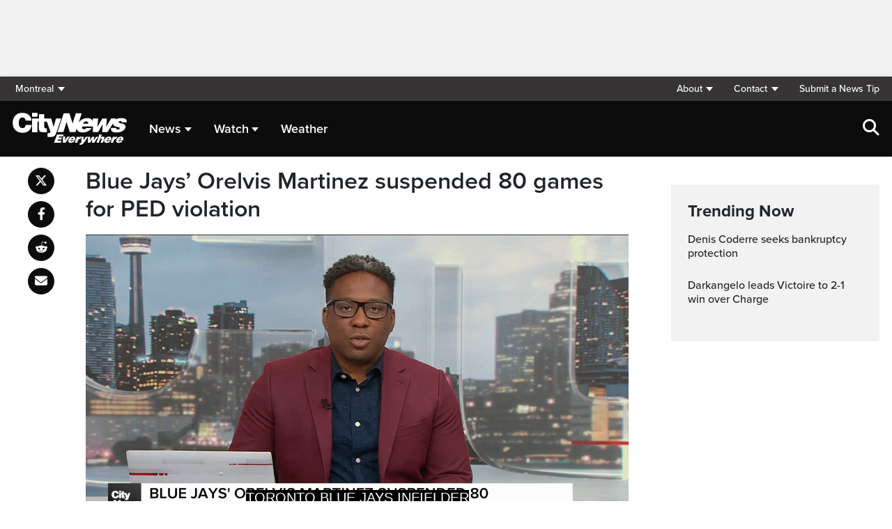

--- FILE ---
content_type: text/html; charset=UTF-8
request_url: https://montreal.citynews.ca/2024/06/23/toronto-blue-jays-orelvis-martinez-ped-suspension-mlb/
body_size: 22428
content:
<!DOCTYPE html>
<html dir="ltr" lang="en">
<head>
	<meta charset="utf-8">
	<meta name="viewport" content="width=device-width, initial-scale=1">
	<link rel="apple-touch-icon" sizes="180x180" href="/apple-touch-icon.png?v=2">
	<link rel="icon" type="image/png" sizes="32x32" href="/favicon-32x32.png?v=2">
	<link rel="icon" type="image/png" sizes="16x16" href="/favicon-16x16.png?v=2">
	<link rel="manifest" href="/site.webmanifest?v=2">
	<link rel="mask-icon" href="/safari-pinned-tab.svg" color="#5bbad5">
	<meta name="msapplication-TileColor" content="#da532c">
	<meta name="theme-color" content="#ffffff">
	<title>Blue Jays&#039; Orelvis Martinez suspended 80 games for PED violation</title>
	<meta name='robots' content='index, follow, max-image-preview:large, max-snippet:-1, max-video-preview:-1' />
	<style>img:is([sizes="auto" i], [sizes^="auto," i]) { contain-intrinsic-size: 3000px 1500px }</style>
	
	<!-- This site is optimized with the Yoast SEO plugin v25.5 - https://yoast.com/wordpress/plugins/seo/ -->
	<meta name="description" content="Martinez, 22, made his major-league debut on Friday against the Cleveland Guardians, going 1-for-3 with a single." />
	<link rel="canonical" href="https://toronto.citynews.ca/2024/06/23/toronto-blue-jays-orelvis-martinez-ped-suspension-mlb/" />
	<meta property="og:locale" content="en_US" />
	<meta property="og:type" content="article" />
	<meta property="og:title" content="Blue Jays&#039; Orelvis Martinez suspended 80 games for PED violation" />
	<meta property="og:description" content="Martinez, 22, made his major-league debut on Friday against the Cleveland Guardians, going 1-for-3 with a single." />
	<meta property="og:url" content="https://montreal.citynews.ca/2024/06/23/toronto-blue-jays-orelvis-martinez-ped-suspension-mlb/" />
	<meta property="og:site_name" content="CityNews Montreal" />
	<meta property="article:publisher" content="https://www.facebook.com/CityNewsMTL/" />
	<meta property="article:published_time" content="2024-06-23T15:15:20+00:00" />
	<meta property="article:modified_time" content="2024-06-23T16:35:32+00:00" />
	<meta property="og:image" content="https://montreal.citynews.ca/wp-content/blogs.dir/sites/19/2024/06/23/orelvis-martinez-1040x572-1.jpg" />
	<meta property="og:image:width" content="1040" />
	<meta property="og:image:height" content="572" />
	<meta property="og:image:type" content="image/jpeg" />
	<meta name="author" content="Lucas Casaletto" />
	<meta name="twitter:card" content="summary_large_image" />
	<meta name="twitter:creator" content="@citynewsmtl" />
	<meta name="twitter:site" content="@citynewsmtl" />
	<script type="application/ld+json" class="yoast-schema-graph">{"@context":"https://schema.org","@graph":[{"@type":"Article","@id":"https://montreal.citynews.ca/2024/06/23/toronto-blue-jays-orelvis-martinez-ped-suspension-mlb/#article","isPartOf":{"@id":"https://montreal.citynews.ca/2024/06/23/toronto-blue-jays-orelvis-martinez-ped-suspension-mlb/"},"author":[],"headline":"Blue Jays&#8217; Orelvis Martinez suspended 80 games for PED violation","datePublished":"2024-06-23T15:15:20+00:00","dateModified":"2024-06-23T16:35:32+00:00","mainEntityOfPage":{"@id":"https://montreal.citynews.ca/2024/06/23/toronto-blue-jays-orelvis-martinez-ped-suspension-mlb/"},"wordCount":462,"publisher":{"@id":"https://montreal.citynews.ca/#organization"},"image":{"@id":"https://montreal.citynews.ca/2024/06/23/toronto-blue-jays-orelvis-martinez-ped-suspension-mlb/#primaryimage"},"thumbnailUrl":"https://montreal.citynews.ca/wp-content/blogs.dir/sites/19/2024/06/23/orelvis-martinez-1040x572-1.jpg","articleSection":["Local","Sports"],"inLanguage":"en-US"},{"@type":"WebPage","@id":"https://montreal.citynews.ca/2024/06/23/toronto-blue-jays-orelvis-martinez-ped-suspension-mlb/","url":"https://montreal.citynews.ca/2024/06/23/toronto-blue-jays-orelvis-martinez-ped-suspension-mlb/","name":"Blue Jays' Orelvis Martinez suspended 80 games for PED violation","isPartOf":{"@id":"https://montreal.citynews.ca/#website"},"primaryImageOfPage":{"@id":"https://montreal.citynews.ca/2024/06/23/toronto-blue-jays-orelvis-martinez-ped-suspension-mlb/#primaryimage"},"image":{"@id":"https://montreal.citynews.ca/2024/06/23/toronto-blue-jays-orelvis-martinez-ped-suspension-mlb/#primaryimage"},"thumbnailUrl":"https://montreal.citynews.ca/wp-content/blogs.dir/sites/19/2024/06/23/orelvis-martinez-1040x572-1.jpg","datePublished":"2024-06-23T15:15:20+00:00","dateModified":"2024-06-23T16:35:32+00:00","description":"Martinez, 22, made his major-league debut on Friday against the Cleveland Guardians, going 1-for-3 with a single.","breadcrumb":{"@id":"https://montreal.citynews.ca/2024/06/23/toronto-blue-jays-orelvis-martinez-ped-suspension-mlb/#breadcrumb"},"inLanguage":"en-US","potentialAction":[{"@type":"ReadAction","target":["https://montreal.citynews.ca/2024/06/23/toronto-blue-jays-orelvis-martinez-ped-suspension-mlb/"]}]},{"@type":"ImageObject","inLanguage":"en-US","@id":"https://montreal.citynews.ca/2024/06/23/toronto-blue-jays-orelvis-martinez-ped-suspension-mlb/#primaryimage","url":"https://montreal.citynews.ca/wp-content/blogs.dir/sites/19/2024/06/23/orelvis-martinez-1040x572-1.jpg","contentUrl":"https://montreal.citynews.ca/wp-content/blogs.dir/sites/19/2024/06/23/orelvis-martinez-1040x572-1.jpg","width":1040,"height":572,"caption":"Toronto Blue Jays infielder Orelvis Martinez. Photo: THE CANADIAN PRESS."},{"@type":"BreadcrumbList","@id":"https://montreal.citynews.ca/2024/06/23/toronto-blue-jays-orelvis-martinez-ped-suspension-mlb/#breadcrumb","itemListElement":[{"@type":"ListItem","position":1,"name":"Home","item":"https://montreal.citynews.ca/"},{"@type":"ListItem","position":2,"name":"Blue Jays&#8217; Orelvis Martinez suspended 80 games for PED violation"}]},{"@type":"WebSite","@id":"https://montreal.citynews.ca/#website","url":"https://montreal.citynews.ca/","name":"CityNews Montreal","description":"Breaking News | Top Local Stories","publisher":{"@id":"https://montreal.citynews.ca/#organization"},"potentialAction":[{"@type":"SearchAction","target":{"@type":"EntryPoint","urlTemplate":"https://montreal.citynews.ca/?s={search_term_string}"},"query-input":{"@type":"PropertyValueSpecification","valueRequired":true,"valueName":"search_term_string"}}],"inLanguage":"en-US"},{"@type":"Organization","@id":"https://montreal.citynews.ca/#organization","name":"CityNews Montreal","url":"https://montreal.citynews.ca/","logo":{"@type":"ImageObject","inLanguage":"en-US","@id":"https://montreal.citynews.ca/#/schema/logo/image/","url":"https://montreal.citynews.ca/wp-content/blogs.dir/sites/19/2023/10/CityNews-Favicon.jpg","contentUrl":"https://montreal.citynews.ca/wp-content/blogs.dir/sites/19/2023/10/CityNews-Favicon.jpg","width":1700,"height":1700,"caption":"CityNews Montreal"},"image":{"@id":"https://montreal.citynews.ca/#/schema/logo/image/"},"sameAs":["https://www.facebook.com/CityNewsMTL/","https://x.com/citynewsmtl","https://www.instagram.com/CityNewsMTL"]}]}</script>
	<!-- / Yoast SEO plugin. -->


<link rel='dns-prefetch' href='//montreal.citynews.ca' />
<link rel='dns-prefetch' href='//cdnjs.cloudflare.com' />
<link rel='dns-prefetch' href='//assets.adobedtm.com' />
<link rel='dns-prefetch' href='//www.google.com' />
<link rel='dns-prefetch' href='//wlcdn.cstmapp.com' />
<link rel='dns-prefetch' href='//use.typekit.net' />
<link rel='dns-prefetch' href='//use.fontawesome.com' />
<link rel='dns-prefetch' href='//players.brightcove.net' />
<script type="text/javascript">
/* <![CDATA[ */
window._wpemojiSettings = {"baseUrl":"https:\/\/s.w.org\/images\/core\/emoji\/16.0.1\/72x72\/","ext":".png","svgUrl":"https:\/\/s.w.org\/images\/core\/emoji\/16.0.1\/svg\/","svgExt":".svg","source":{"concatemoji":"https:\/\/montreal.citynews.ca\/wp-includes\/js\/wp-emoji-release.min.js?ver=6.8.2"}};
/*! This file is auto-generated */
!function(s,n){var o,i,e;function c(e){try{var t={supportTests:e,timestamp:(new Date).valueOf()};sessionStorage.setItem(o,JSON.stringify(t))}catch(e){}}function p(e,t,n){e.clearRect(0,0,e.canvas.width,e.canvas.height),e.fillText(t,0,0);var t=new Uint32Array(e.getImageData(0,0,e.canvas.width,e.canvas.height).data),a=(e.clearRect(0,0,e.canvas.width,e.canvas.height),e.fillText(n,0,0),new Uint32Array(e.getImageData(0,0,e.canvas.width,e.canvas.height).data));return t.every(function(e,t){return e===a[t]})}function u(e,t){e.clearRect(0,0,e.canvas.width,e.canvas.height),e.fillText(t,0,0);for(var n=e.getImageData(16,16,1,1),a=0;a<n.data.length;a++)if(0!==n.data[a])return!1;return!0}function f(e,t,n,a){switch(t){case"flag":return n(e,"\ud83c\udff3\ufe0f\u200d\u26a7\ufe0f","\ud83c\udff3\ufe0f\u200b\u26a7\ufe0f")?!1:!n(e,"\ud83c\udde8\ud83c\uddf6","\ud83c\udde8\u200b\ud83c\uddf6")&&!n(e,"\ud83c\udff4\udb40\udc67\udb40\udc62\udb40\udc65\udb40\udc6e\udb40\udc67\udb40\udc7f","\ud83c\udff4\u200b\udb40\udc67\u200b\udb40\udc62\u200b\udb40\udc65\u200b\udb40\udc6e\u200b\udb40\udc67\u200b\udb40\udc7f");case"emoji":return!a(e,"\ud83e\udedf")}return!1}function g(e,t,n,a){var r="undefined"!=typeof WorkerGlobalScope&&self instanceof WorkerGlobalScope?new OffscreenCanvas(300,150):s.createElement("canvas"),o=r.getContext("2d",{willReadFrequently:!0}),i=(o.textBaseline="top",o.font="600 32px Arial",{});return e.forEach(function(e){i[e]=t(o,e,n,a)}),i}function t(e){var t=s.createElement("script");t.src=e,t.defer=!0,s.head.appendChild(t)}"undefined"!=typeof Promise&&(o="wpEmojiSettingsSupports",i=["flag","emoji"],n.supports={everything:!0,everythingExceptFlag:!0},e=new Promise(function(e){s.addEventListener("DOMContentLoaded",e,{once:!0})}),new Promise(function(t){var n=function(){try{var e=JSON.parse(sessionStorage.getItem(o));if("object"==typeof e&&"number"==typeof e.timestamp&&(new Date).valueOf()<e.timestamp+604800&&"object"==typeof e.supportTests)return e.supportTests}catch(e){}return null}();if(!n){if("undefined"!=typeof Worker&&"undefined"!=typeof OffscreenCanvas&&"undefined"!=typeof URL&&URL.createObjectURL&&"undefined"!=typeof Blob)try{var e="postMessage("+g.toString()+"("+[JSON.stringify(i),f.toString(),p.toString(),u.toString()].join(",")+"));",a=new Blob([e],{type:"text/javascript"}),r=new Worker(URL.createObjectURL(a),{name:"wpTestEmojiSupports"});return void(r.onmessage=function(e){c(n=e.data),r.terminate(),t(n)})}catch(e){}c(n=g(i,f,p,u))}t(n)}).then(function(e){for(var t in e)n.supports[t]=e[t],n.supports.everything=n.supports.everything&&n.supports[t],"flag"!==t&&(n.supports.everythingExceptFlag=n.supports.everythingExceptFlag&&n.supports[t]);n.supports.everythingExceptFlag=n.supports.everythingExceptFlag&&!n.supports.flag,n.DOMReady=!1,n.readyCallback=function(){n.DOMReady=!0}}).then(function(){return e}).then(function(){var e;n.supports.everything||(n.readyCallback(),(e=n.source||{}).concatemoji?t(e.concatemoji):e.wpemoji&&e.twemoji&&(t(e.twemoji),t(e.wpemoji)))}))}((window,document),window._wpemojiSettings);
/* ]]> */
</script>
<link rel='stylesheet' id='easypromos_icons-css' href='https://montreal.citynews.ca/wp-content/plugins/easypromos/css/style.css?ver=6.8.2' type='text/css' media='all' />
<link rel='stylesheet' id='easyp_widget_embed-css' href='https://wlcdn.cstmapp.com/widget/widget_popup.css?ver=6.8.2' type='text/css' media='all' />
<style id='wp-emoji-styles-inline-css' type='text/css'>

	img.wp-smiley, img.emoji {
		display: inline !important;
		border: none !important;
		box-shadow: none !important;
		height: 1em !important;
		width: 1em !important;
		margin: 0 0.07em !important;
		vertical-align: -0.1em !important;
		background: none !important;
		padding: 0 !important;
	}
</style>
<link rel='stylesheet' id='wp-block-library-css' href='https://montreal.citynews.ca/wp-includes/css/dist/block-library/style.min.css?ver=6.8.2' type='text/css' media='all' />
<style id='classic-theme-styles-inline-css' type='text/css'>
/*! This file is auto-generated */
.wp-block-button__link{color:#fff;background-color:#32373c;border-radius:9999px;box-shadow:none;text-decoration:none;padding:calc(.667em + 2px) calc(1.333em + 2px);font-size:1.125em}.wp-block-file__button{background:#32373c;color:#fff;text-decoration:none}
</style>
<style id='co-authors-plus-coauthors-style-inline-css' type='text/css'>
.wp-block-co-authors-plus-coauthors.is-layout-flow [class*=wp-block-co-authors-plus]{display:inline}

</style>
<style id='co-authors-plus-avatar-style-inline-css' type='text/css'>
.wp-block-co-authors-plus-avatar :where(img){height:auto;max-width:100%;vertical-align:bottom}.wp-block-co-authors-plus-coauthors.is-layout-flow .wp-block-co-authors-plus-avatar :where(img){vertical-align:middle}.wp-block-co-authors-plus-avatar:is(.alignleft,.alignright){display:table}.wp-block-co-authors-plus-avatar.aligncenter{display:table;margin-inline:auto}

</style>
<style id='co-authors-plus-image-style-inline-css' type='text/css'>
.wp-block-co-authors-plus-image{margin-bottom:0}.wp-block-co-authors-plus-image :where(img){height:auto;max-width:100%;vertical-align:bottom}.wp-block-co-authors-plus-coauthors.is-layout-flow .wp-block-co-authors-plus-image :where(img){vertical-align:middle}.wp-block-co-authors-plus-image:is(.alignfull,.alignwide) :where(img){width:100%}.wp-block-co-authors-plus-image:is(.alignleft,.alignright){display:table}.wp-block-co-authors-plus-image.aligncenter{display:table;margin-inline:auto}

</style>
<link rel='stylesheet' id='create-block-easypromos-block-css' href='https://montreal.citynews.ca/wp-content/plugins/easypromos/build/style-index.css?ver=1764861882' type='text/css' media='all' />
<link rel='stylesheet' id='wp-components-css' href='https://montreal.citynews.ca/wp-includes/css/dist/components/style.min.css?ver=6.8.2' type='text/css' media='all' />
<link rel='stylesheet' id='wp-preferences-css' href='https://montreal.citynews.ca/wp-includes/css/dist/preferences/style.min.css?ver=6.8.2' type='text/css' media='all' />
<link rel='stylesheet' id='wp-block-editor-css' href='https://montreal.citynews.ca/wp-includes/css/dist/block-editor/style.min.css?ver=6.8.2' type='text/css' media='all' />
<link rel='stylesheet' id='wp-reusable-blocks-css' href='https://montreal.citynews.ca/wp-includes/css/dist/reusable-blocks/style.min.css?ver=6.8.2' type='text/css' media='all' />
<link rel='stylesheet' id='wp-patterns-css' href='https://montreal.citynews.ca/wp-includes/css/dist/patterns/style.min.css?ver=6.8.2' type='text/css' media='all' />
<link rel='stylesheet' id='wp-editor-css' href='https://montreal.citynews.ca/wp-includes/css/dist/editor/style.min.css?ver=6.8.2' type='text/css' media='all' />
<link rel='stylesheet' id='arena_block-cgb-style-css-css' href='https://montreal.citynews.ca/wp-content/plugins/arena-liveblog-and-chat-tool/gutenberg/arena-block/dist/blocks.style.build.css' type='text/css' media='all' />
<style id='global-styles-inline-css' type='text/css'>
:root{--wp--preset--aspect-ratio--square: 1;--wp--preset--aspect-ratio--4-3: 4/3;--wp--preset--aspect-ratio--3-4: 3/4;--wp--preset--aspect-ratio--3-2: 3/2;--wp--preset--aspect-ratio--2-3: 2/3;--wp--preset--aspect-ratio--16-9: 16/9;--wp--preset--aspect-ratio--9-16: 9/16;--wp--preset--color--black: #000000;--wp--preset--color--cyan-bluish-gray: #abb8c3;--wp--preset--color--white: #ffffff;--wp--preset--color--pale-pink: #f78da7;--wp--preset--color--vivid-red: #cf2e2e;--wp--preset--color--luminous-vivid-orange: #ff6900;--wp--preset--color--luminous-vivid-amber: #fcb900;--wp--preset--color--light-green-cyan: #7bdcb5;--wp--preset--color--vivid-green-cyan: #00d084;--wp--preset--color--pale-cyan-blue: #8ed1fc;--wp--preset--color--vivid-cyan-blue: #0693e3;--wp--preset--color--vivid-purple: #9b51e0;--wp--preset--gradient--vivid-cyan-blue-to-vivid-purple: linear-gradient(135deg,rgba(6,147,227,1) 0%,rgb(155,81,224) 100%);--wp--preset--gradient--light-green-cyan-to-vivid-green-cyan: linear-gradient(135deg,rgb(122,220,180) 0%,rgb(0,208,130) 100%);--wp--preset--gradient--luminous-vivid-amber-to-luminous-vivid-orange: linear-gradient(135deg,rgba(252,185,0,1) 0%,rgba(255,105,0,1) 100%);--wp--preset--gradient--luminous-vivid-orange-to-vivid-red: linear-gradient(135deg,rgba(255,105,0,1) 0%,rgb(207,46,46) 100%);--wp--preset--gradient--very-light-gray-to-cyan-bluish-gray: linear-gradient(135deg,rgb(238,238,238) 0%,rgb(169,184,195) 100%);--wp--preset--gradient--cool-to-warm-spectrum: linear-gradient(135deg,rgb(74,234,220) 0%,rgb(151,120,209) 20%,rgb(207,42,186) 40%,rgb(238,44,130) 60%,rgb(251,105,98) 80%,rgb(254,248,76) 100%);--wp--preset--gradient--blush-light-purple: linear-gradient(135deg,rgb(255,206,236) 0%,rgb(152,150,240) 100%);--wp--preset--gradient--blush-bordeaux: linear-gradient(135deg,rgb(254,205,165) 0%,rgb(254,45,45) 50%,rgb(107,0,62) 100%);--wp--preset--gradient--luminous-dusk: linear-gradient(135deg,rgb(255,203,112) 0%,rgb(199,81,192) 50%,rgb(65,88,208) 100%);--wp--preset--gradient--pale-ocean: linear-gradient(135deg,rgb(255,245,203) 0%,rgb(182,227,212) 50%,rgb(51,167,181) 100%);--wp--preset--gradient--electric-grass: linear-gradient(135deg,rgb(202,248,128) 0%,rgb(113,206,126) 100%);--wp--preset--gradient--midnight: linear-gradient(135deg,rgb(2,3,129) 0%,rgb(40,116,252) 100%);--wp--preset--font-size--small: 13px;--wp--preset--font-size--medium: 20px;--wp--preset--font-size--large: 36px;--wp--preset--font-size--x-large: 42px;--wp--preset--spacing--20: 0.44rem;--wp--preset--spacing--30: 0.67rem;--wp--preset--spacing--40: 1rem;--wp--preset--spacing--50: 1.5rem;--wp--preset--spacing--60: 2.25rem;--wp--preset--spacing--70: 3.38rem;--wp--preset--spacing--80: 5.06rem;--wp--preset--shadow--natural: 6px 6px 9px rgba(0, 0, 0, 0.2);--wp--preset--shadow--deep: 12px 12px 50px rgba(0, 0, 0, 0.4);--wp--preset--shadow--sharp: 6px 6px 0px rgba(0, 0, 0, 0.2);--wp--preset--shadow--outlined: 6px 6px 0px -3px rgba(255, 255, 255, 1), 6px 6px rgba(0, 0, 0, 1);--wp--preset--shadow--crisp: 6px 6px 0px rgba(0, 0, 0, 1);}:where(.is-layout-flex){gap: 0.5em;}:where(.is-layout-grid){gap: 0.5em;}body .is-layout-flex{display: flex;}.is-layout-flex{flex-wrap: wrap;align-items: center;}.is-layout-flex > :is(*, div){margin: 0;}body .is-layout-grid{display: grid;}.is-layout-grid > :is(*, div){margin: 0;}:where(.wp-block-columns.is-layout-flex){gap: 2em;}:where(.wp-block-columns.is-layout-grid){gap: 2em;}:where(.wp-block-post-template.is-layout-flex){gap: 1.25em;}:where(.wp-block-post-template.is-layout-grid){gap: 1.25em;}.has-black-color{color: var(--wp--preset--color--black) !important;}.has-cyan-bluish-gray-color{color: var(--wp--preset--color--cyan-bluish-gray) !important;}.has-white-color{color: var(--wp--preset--color--white) !important;}.has-pale-pink-color{color: var(--wp--preset--color--pale-pink) !important;}.has-vivid-red-color{color: var(--wp--preset--color--vivid-red) !important;}.has-luminous-vivid-orange-color{color: var(--wp--preset--color--luminous-vivid-orange) !important;}.has-luminous-vivid-amber-color{color: var(--wp--preset--color--luminous-vivid-amber) !important;}.has-light-green-cyan-color{color: var(--wp--preset--color--light-green-cyan) !important;}.has-vivid-green-cyan-color{color: var(--wp--preset--color--vivid-green-cyan) !important;}.has-pale-cyan-blue-color{color: var(--wp--preset--color--pale-cyan-blue) !important;}.has-vivid-cyan-blue-color{color: var(--wp--preset--color--vivid-cyan-blue) !important;}.has-vivid-purple-color{color: var(--wp--preset--color--vivid-purple) !important;}.has-black-background-color{background-color: var(--wp--preset--color--black) !important;}.has-cyan-bluish-gray-background-color{background-color: var(--wp--preset--color--cyan-bluish-gray) !important;}.has-white-background-color{background-color: var(--wp--preset--color--white) !important;}.has-pale-pink-background-color{background-color: var(--wp--preset--color--pale-pink) !important;}.has-vivid-red-background-color{background-color: var(--wp--preset--color--vivid-red) !important;}.has-luminous-vivid-orange-background-color{background-color: var(--wp--preset--color--luminous-vivid-orange) !important;}.has-luminous-vivid-amber-background-color{background-color: var(--wp--preset--color--luminous-vivid-amber) !important;}.has-light-green-cyan-background-color{background-color: var(--wp--preset--color--light-green-cyan) !important;}.has-vivid-green-cyan-background-color{background-color: var(--wp--preset--color--vivid-green-cyan) !important;}.has-pale-cyan-blue-background-color{background-color: var(--wp--preset--color--pale-cyan-blue) !important;}.has-vivid-cyan-blue-background-color{background-color: var(--wp--preset--color--vivid-cyan-blue) !important;}.has-vivid-purple-background-color{background-color: var(--wp--preset--color--vivid-purple) !important;}.has-black-border-color{border-color: var(--wp--preset--color--black) !important;}.has-cyan-bluish-gray-border-color{border-color: var(--wp--preset--color--cyan-bluish-gray) !important;}.has-white-border-color{border-color: var(--wp--preset--color--white) !important;}.has-pale-pink-border-color{border-color: var(--wp--preset--color--pale-pink) !important;}.has-vivid-red-border-color{border-color: var(--wp--preset--color--vivid-red) !important;}.has-luminous-vivid-orange-border-color{border-color: var(--wp--preset--color--luminous-vivid-orange) !important;}.has-luminous-vivid-amber-border-color{border-color: var(--wp--preset--color--luminous-vivid-amber) !important;}.has-light-green-cyan-border-color{border-color: var(--wp--preset--color--light-green-cyan) !important;}.has-vivid-green-cyan-border-color{border-color: var(--wp--preset--color--vivid-green-cyan) !important;}.has-pale-cyan-blue-border-color{border-color: var(--wp--preset--color--pale-cyan-blue) !important;}.has-vivid-cyan-blue-border-color{border-color: var(--wp--preset--color--vivid-cyan-blue) !important;}.has-vivid-purple-border-color{border-color: var(--wp--preset--color--vivid-purple) !important;}.has-vivid-cyan-blue-to-vivid-purple-gradient-background{background: var(--wp--preset--gradient--vivid-cyan-blue-to-vivid-purple) !important;}.has-light-green-cyan-to-vivid-green-cyan-gradient-background{background: var(--wp--preset--gradient--light-green-cyan-to-vivid-green-cyan) !important;}.has-luminous-vivid-amber-to-luminous-vivid-orange-gradient-background{background: var(--wp--preset--gradient--luminous-vivid-amber-to-luminous-vivid-orange) !important;}.has-luminous-vivid-orange-to-vivid-red-gradient-background{background: var(--wp--preset--gradient--luminous-vivid-orange-to-vivid-red) !important;}.has-very-light-gray-to-cyan-bluish-gray-gradient-background{background: var(--wp--preset--gradient--very-light-gray-to-cyan-bluish-gray) !important;}.has-cool-to-warm-spectrum-gradient-background{background: var(--wp--preset--gradient--cool-to-warm-spectrum) !important;}.has-blush-light-purple-gradient-background{background: var(--wp--preset--gradient--blush-light-purple) !important;}.has-blush-bordeaux-gradient-background{background: var(--wp--preset--gradient--blush-bordeaux) !important;}.has-luminous-dusk-gradient-background{background: var(--wp--preset--gradient--luminous-dusk) !important;}.has-pale-ocean-gradient-background{background: var(--wp--preset--gradient--pale-ocean) !important;}.has-electric-grass-gradient-background{background: var(--wp--preset--gradient--electric-grass) !important;}.has-midnight-gradient-background{background: var(--wp--preset--gradient--midnight) !important;}.has-small-font-size{font-size: var(--wp--preset--font-size--small) !important;}.has-medium-font-size{font-size: var(--wp--preset--font-size--medium) !important;}.has-large-font-size{font-size: var(--wp--preset--font-size--large) !important;}.has-x-large-font-size{font-size: var(--wp--preset--font-size--x-large) !important;}
:where(.wp-block-post-template.is-layout-flex){gap: 1.25em;}:where(.wp-block-post-template.is-layout-grid){gap: 1.25em;}
:where(.wp-block-columns.is-layout-flex){gap: 2em;}:where(.wp-block-columns.is-layout-grid){gap: 2em;}
:root :where(.wp-block-pullquote){font-size: 1.5em;line-height: 1.6;}
</style>
<link rel='stylesheet' id='rdm-dynamic-tag-management-css' href='https://montreal.citynews.ca/wp-content/plugins/rdm-dynamic-tag-management/public/css/rdm-dynamic-tag-management-public.css?ver=3.0' type='text/css' media='all' />
<link rel='stylesheet' id='rdm-pinned-video-css' href='https://montreal.citynews.ca/wp-content/plugins/rdm-pinned-video/public/css/rdm-pinned-video-public.css?ver=1.2.9' type='text/css' media='all' />
<link rel='stylesheet' id='rdm_solr_search-css' href='https://montreal.citynews.ca/wp-content/plugins/rdm-solr/dist/css/rdm-solr-form.css?ver=6.8.2' type='text/css' media='all' />
<link rel='stylesheet' id='BcVideoJSMainCSS-css' href='https://montreal.citynews.ca/wp-content/plugins/rdm-video-cloud/video/assets/css/main.css?ver=6.8.2' type='text/css' media='all' />
<link rel='stylesheet' id='typekit-css' href='https://use.typekit.net/mpm7jpm.css?ver=1' type='text/css' media='all' />
<link rel='stylesheet' id='fontawesome-css' href='https://use.fontawesome.com/releases/v6.4.2/css/all.css?ver=1' type='text/css' media='all' />
<link rel='stylesheet' id='main-citynews-2023-style-css' href='https://montreal.citynews.ca/wp-content/themes/citynews-2023/build/main.css?ver=1' type='text/css' media='all' />
<link rel='stylesheet' id='brightcove-pip-css-css' href='https://players.brightcove.net/videojs-pip/1/videojs-pip.css?ver=2.8.8' type='text/css' media='all' />
<link rel='stylesheet' id='brightcove-playlist-css' href='https://montreal.citynews.ca/wp-content/plugins/brightcove-video-connect/assets/css/brightcove_playlist.min.css?ver=2.8.8' type='text/css' media='all' />
<script type="text/javascript" src="https://montreal.citynews.ca/wp-content/plugins/easypromos/js/easypromos-mce-button.js?ver=6.8.2" id="easypromos-frame-js-js"></script>
<script type="text/javascript" src="//cdnjs.cloudflare.com/ajax/libs/detectizr/2.2.0/detectizr.min.js?ver=6.8.2" id="detectizr-js"></script>
<script type="text/javascript" src="//assets.adobedtm.com/8cf1b6f99d16/0c065ad35d95/launch-c36c1b4f6114.min.js?ver=6.8.2" id="dtm-js"></script>
<script type="text/javascript" src="https://montreal.citynews.ca/wp-includes/js/jquery/jquery.min.js?ver=3.7.1" id="jquery-core-js"></script>
<script type="text/javascript" src="https://montreal.citynews.ca/wp-includes/js/jquery/jquery-migrate.min.js?ver=3.4.1" id="jquery-migrate-js"></script>
<script type="text/javascript" id="rdm-dynamic-tag-management-js-extra">
/* <![CDATA[ */
var localize_array = {"ajax_url":"https:\/\/montreal.citynews.ca\/wp-admin\/admin-ajax.php","authentication_type":""};
/* ]]> */
</script>
<script type="text/javascript" src="https://montreal.citynews.ca/wp-content/plugins/rdm-dynamic-tag-management/public/js/rdm-dynamic-tag-management-public.js?ver=6.8.2" id="rdm-dynamic-tag-management-js"></script>
<script type="text/javascript" id="wpgmza_data-js-extra">
/* <![CDATA[ */
var wpgmza_google_api_status = {"message":"Engine is not google-maps","code":"ENGINE_NOT_GOOGLE_MAPS"};
/* ]]> */
</script>
<script type="text/javascript" src="https://montreal.citynews.ca/wp-content/plugins/wp-google-maps/wpgmza_data.js?ver=6.8.2" id="wpgmza_data-js"></script>
<script type="text/javascript" src="https://utility.rogersmedia.com/utilityx.js?ver=6.4.4" id="rsm-ad-utility-blocker-detect-js"></script>
<script type="text/javascript" src="https://utility.rogersmedia.com/utility.js?ver=6.4.4" id="rsm-ad-utility-main-js"></script>
<link rel="https://api.w.org/" href="https://montreal.citynews.ca/wp-json/" /><link rel="alternate" title="JSON" type="application/json" href="https://montreal.citynews.ca/wp-json/wp/v2/posts/358279" /><link rel="EditURI" type="application/rsd+xml" title="RSD" href="https://montreal.citynews.ca/xmlrpc.php?rsd" />
<meta name="generator" content="WordPress 6.8.2" />
<link rel='shortlink' href='https://montreal.citynews.ca/?p=358279' />
<link rel="alternate" title="oEmbed (JSON)" type="application/json+oembed" href="https://montreal.citynews.ca/wp-json/oembed/1.0/embed?url=https%3A%2F%2Fmontreal.citynews.ca%2F2024%2F06%2F23%2Ftoronto-blue-jays-orelvis-martinez-ped-suspension-mlb%2F" />
<link rel="alternate" title="oEmbed (XML)" type="text/xml+oembed" href="https://montreal.citynews.ca/wp-json/oembed/1.0/embed?url=https%3A%2F%2Fmontreal.citynews.ca%2F2024%2F06%2F23%2Ftoronto-blue-jays-orelvis-martinez-ped-suspension-mlb%2F&#038;format=xml" />
<meta name="facebook-domain-verification" content="6yh9bpys0s96wobzes7yxkmaf9iy3n" /><style>
.pinned{z-index:2500000;position:fixed;left:0}.slide{-webkit-transition:all .25s ease-in-out;-moz-transition:all .25s ease-in-out;-o-transition:all .25s ease-in-out;transition:all .25s ease-in-out}.slide-pinned{-webkit-transform:translateY(0);-ms-transform:translateY(0);transform:translateY(0)}.slide-unpinned{-webkit-transform:translateY(-100%);-ms-transform:translateY(-100%);transform:translateY(-100%)}.sticky{display:block;position:-webkit-sticky;position:sticky;top:100px;padding-bottom:4em}#firstConteiner>div.sticky{bottom:auto!important}
</style>
<script type="text/javascript">
	const ready = n => document.readyState !== "loading" ? n() : document.addEventListener("DOMContentLoaded", n);
	var adTargets,
		infiniteScrollLastAdUnitPath = adUnitPath,
		infiniteScrollLastAdTargets  = adTargets,
		adUnitPath = "/7326/en.citynews_montreal.web",
		articleMetaData = articleMetaData || {};

	articleMetaData["358279"] = {"section":"2024/06/23","ad_unit_path":"en.citynews_montreal.web","targeting":{"QA":"ROS"},"mobile_targeting":{"QA":"ROS"},"tablet_targeting":{"QA":"ROS"},"test":"global","QA":"ROS","page":"2024,06,23,toronto-blue-jays-orelvis-martinez-ped-suspension-mlb"};
	articleMetaData["358279"]["title"] = "Blue Jays&#8217; Orelvis Martinez suspended 80 games for PED violation" ;
	articleMetaData["358279"]["postid"] = "358279" ;
	articleMetaData["358279"]["tags"] = [""] ;
	articleMetaData["358279"]["category"] = ["Local","Sports"] ;
	articleMetaData["358279"]["author"] = [""] ;
	articleMetaData["358279"]["rogers_topic"] = "Toronto_amp_GTA_sports" ;
	
	adTargets = e => {
		let t = articleMetaData["358279"];
		return e !== undefined && (t = { ...articleMetaData["358279"], ...e }), t.section !== undefined && t.section === "/" && (t.section = "homepage"), t;
	};
	window.googletag?.pubadsReady && typeof window.googletag.pubads === "function" && ["sponsid", "page", "section"].forEach(key => window.googletag.pubads().clearTargeting(key));

	if ("function" === typeof RDMAdUtility) {
		window.adUtility = new RDMAdUtility({
			autoPlayingVideo: false,
			site: "en.citynews_montreal.web"

		});
	}
	var ad_sticky_time = window.innerWidth > 767 ? 5001 : 5000;
</script>
					<script type="application/adobe" class="adobe-mobile-analytics">
			{"author":"Lucas Casaletto","cms-id":358279,"bc-id":""}			</script>
			
                              <script>!function(a){var e="https://s.go-mpulse.net/boomerang/",t="addEventListener";if("False"=="True")a.BOOMR_config=a.BOOMR_config||{},a.BOOMR_config.PageParams=a.BOOMR_config.PageParams||{},a.BOOMR_config.PageParams.pci=!0,e="https://s2.go-mpulse.net/boomerang/";if(window.BOOMR_API_key="A5Q4N-7YZ3Y-629J9-SP3KR-ZAJKZ",function(){function n(e){a.BOOMR_onload=e&&e.timeStamp||(new Date).getTime()}if(!a.BOOMR||!a.BOOMR.version&&!a.BOOMR.snippetExecuted){a.BOOMR=a.BOOMR||{},a.BOOMR.snippetExecuted=!0;var i,_,o,r=document.createElement("iframe");if(a[t])a[t]("load",n,!1);else if(a.attachEvent)a.attachEvent("onload",n);r.src="javascript:void(0)",r.title="",r.role="presentation",(r.frameElement||r).style.cssText="width:0;height:0;border:0;display:none;",o=document.getElementsByTagName("script")[0],o.parentNode.insertBefore(r,o);try{_=r.contentWindow.document}catch(O){i=document.domain,r.src="javascript:var d=document.open();d.domain='"+i+"';void(0);",_=r.contentWindow.document}_.open()._l=function(){var a=this.createElement("script");if(i)this.domain=i;a.id="boomr-if-as",a.src=e+"A5Q4N-7YZ3Y-629J9-SP3KR-ZAJKZ",BOOMR_lstart=(new Date).getTime(),this.body.appendChild(a)},_.write("<bo"+'dy onload="document._l();">'),_.close()}}(),"".length>0)if(a&&"performance"in a&&a.performance&&"function"==typeof a.performance.setResourceTimingBufferSize)a.performance.setResourceTimingBufferSize();!function(){if(BOOMR=a.BOOMR||{},BOOMR.plugins=BOOMR.plugins||{},!BOOMR.plugins.AK){var e=""=="true"?1:0,t="",n="clnctzaxhuxgg2lhd5oq-f-8b63370be-clientnsv4-s.akamaihd.net",i="false"=="true"?2:1,_={"ak.v":"39","ak.cp":"1244232","ak.ai":parseInt("747585",10),"ak.ol":"0","ak.cr":8,"ak.ipv":4,"ak.proto":"h2","ak.rid":"a408b05b","ak.r":45721,"ak.a2":e,"ak.m":"dscj","ak.n":"essl","ak.bpcip":"18.218.41.0","ak.cport":41562,"ak.gh":"23.33.25.20","ak.quicv":"","ak.tlsv":"tls1.3","ak.0rtt":"","ak.0rtt.ed":"","ak.csrc":"-","ak.acc":"","ak.t":"1768365917","ak.ak":"hOBiQwZUYzCg5VSAfCLimQ==3ipyQZK6dJ7Tw5WSmgCx41JvsWOOIGVLcA6nYjamUx9RcMCwyp2eO4AJ9Int1XPCxY2QmGH3tkc1Hwfcx5AcxJWEIfy66DKPQL3u7RTym/e9XQe3zOPhoDc3f30AoUFSxkF3rUlvuGFHxd9LFM6NkEalW5qqKSrZcCazXylGCljwR3R19KTcMCxa2eCCfhAzXw5GDonv5dAB08Rf0Jqk1YJiiKVfklQ5gsqhpISsftHOk/qybtg6qRmBXphMHA+5ltwyj4+CotPebY8O9f6OJbb741KSXuMNxgQRs2xMwkxJ3HP63BYOf614EUYh/KpRWc/CHabobMJpKjUaE7C1ffMG6Pz+foj/CoaUcWD/zvzQH6JLziQkQo7sfj8F3mGGbtscwjkmazAgHYjX88f8+v4aor0CUFg/JYMJGnajHds=","ak.pv":"105","ak.dpoabenc":"","ak.tf":i};if(""!==t)_["ak.ruds"]=t;var o={i:!1,av:function(e){var t="http.initiator";if(e&&(!e[t]||"spa_hard"===e[t]))_["ak.feo"]=void 0!==a.aFeoApplied?1:0,BOOMR.addVar(_)},rv:function(){var a=["ak.bpcip","ak.cport","ak.cr","ak.csrc","ak.gh","ak.ipv","ak.m","ak.n","ak.ol","ak.proto","ak.quicv","ak.tlsv","ak.0rtt","ak.0rtt.ed","ak.r","ak.acc","ak.t","ak.tf"];BOOMR.removeVar(a)}};BOOMR.plugins.AK={akVars:_,akDNSPreFetchDomain:n,init:function(){if(!o.i){var a=BOOMR.subscribe;a("before_beacon",o.av,null,null),a("onbeacon",o.rv,null,null),o.i=!0}return this},is_complete:function(){return!0}}}}()}(window);</script></head>

<body class="wp-singular post-template-default single single-post postid-358279 single-format-standard wp-theme-citynews-2023">
				<div id="master-leaderboard" class="sticky-top sticky-animate-top ad-load d-flex align-items-center justify-content-center grey-background" data-ad-type="_AD_LEADERBOARD_MASTER" data-ad-type-xs="_AD_MULTIAD_MOB" data-ad-type-lg="_AD_MULTIAD_LBSL"></div>
		<div class="skipnav" role="complementary" aria-label="skip-to-main">
	<a href="#main-content">
		Skip to main content
	</a>
</div>
<header id="site-header" class="sticky-top sticky-animate-top" role="banner">
	<!-- Secondary Menu Container -->
	<div class="topbar d-none d-md-block">
		<div class="container-secondary container">
			<div class="row">
				<div class="col-12">
					<div class="justify-content-end nav">
					<div class="px-3 location-toggle nav-item dropdown"><a role="button" aria-label="Select Your City" class="dropdown-toggle nav-link" data-bs-toggle="dropdown" href="#" aria-expanded="false" itemscope itemtype="http://www.schema.org/SiteNavigationElement">Montreal</a> <ul class="dropdown-menu menu-site-locations"> <li  id="menu-item-253" class="menu-item menu-item-type-custom menu-item-object-custom menu-item-253 nav-item"><a itemprop="url" href="https://calgary.citynews.ca" class="nav-link"><span itemprop="name">Calgary</span></a></li>
<li  id="menu-item-21" class="menu-item menu-item-type-custom menu-item-object-custom menu-item-21 nav-item"><a itemprop="url" href="https://edmonton.citynews.ca" class="nav-link"><span itemprop="name">Edmonton</span></a></li>
<li  id="menu-item-2375" class="menu-item menu-item-type-custom menu-item-object-custom menu-item-2375 nav-item"><a itemprop="url" href="https://halifax.citynews.ca" class="nav-link"><span itemprop="name">Halifax</span></a></li>
<li  id="menu-item-2374" class="menu-item menu-item-type-custom menu-item-object-custom menu-item-2374 nav-item"><a itemprop="url" href="https://kitchener.citynews.ca" class="nav-link"><span itemprop="name">Kitchener</span></a></li>
<li  id="menu-item-251" class="menu-item menu-item-type-custom menu-item-object-custom menu-item-251 nav-item d-none"><a itemprop="url" href="https://montreal.citynews.ca" class="nav-link"><span itemprop="name">Montreal</span></a></li>
<li  id="menu-item-2255" class="menu-item menu-item-type-custom menu-item-object-custom menu-item-2255 nav-item"><a itemprop="url" href="https://ottawa.citynews.ca" class="nav-link"><span itemprop="name">Ottawa</span></a></li>
<li  id="menu-item-7" class="menu-item menu-item-type-custom menu-item-object-custom menu-item-7 nav-item"><a itemprop="url" href="https://toronto.citynews.ca" class="nav-link"><span itemprop="name">Toronto</span></a></li>
<li  id="menu-item-255" class="menu-item menu-item-type-custom menu-item-object-custom menu-item-255 nav-item"><a itemprop="url" href="https://vancouver.citynews.ca" class="nav-link"><span itemprop="name">Vancouver</span></a></li>
<li  id="menu-item-19" class="menu-item menu-item-type-custom menu-item-object-custom menu-item-19 nav-item"><a itemprop="url" href="https://winnipeg.citynews.ca" class="nav-link"><span itemprop="name">Winnipeg</span></a></li>
 </ul></div><div class="navtoogle-class"><ul id="menu-03-top-nav-secondary" class="justify-content-end nav" itemscope itemtype="http://www.schema.org/SiteNavigationElement"><li  id="menu-item-309433" class="menu-item menu-item-type-custom menu-item-object-custom menu-item-has-children dropdown menu-item-309433 nav-item"><a href="#" aria-expanded="false" class="dropdown-toggle nav-link" id="menu-item-dropdown-309433" data-bs-toggle="dropdown" role="button"><span itemprop="name">About</span></a>
<ul class="dropdown-menu" aria-labelledby="menu-item-dropdown-309433">
	<li  id="menu-item-309434" class="menu-item menu-item-type-custom menu-item-object-custom menu-item-309434 nav-item"><a itemprop="url" href="/about" class="dropdown-item"><span itemprop="name">About Us</span></a></li>
	<li  id="menu-item-309435" class="menu-item menu-item-type-custom menu-item-object-custom menu-item-309435 nav-item"><a itemprop="url" href="/our-team" class="dropdown-item"><span itemprop="name">Our Team</span></a></li>
</ul>
</li>
<li  id="menu-item-309436" class="menu-item menu-item-type-custom menu-item-object-custom menu-item-has-children dropdown menu-item-309436 nav-item"><a href="#" aria-expanded="false" class="dropdown-toggle nav-link" id="menu-item-dropdown-309436" data-bs-toggle="dropdown" role="button"><span itemprop="name">Contact</span></a>
<ul class="dropdown-menu" aria-labelledby="menu-item-dropdown-309436">
	<li  id="menu-item-309437" class="menu-item menu-item-type-custom menu-item-object-custom menu-item-309437 nav-item"><a itemprop="url" href="/contact" class="dropdown-item"><span itemprop="name">Contact Us</span></a></li>
</ul>
</li>
<li  id="menu-item-309438" class="menu-item menu-item-type-custom menu-item-object-custom menu-item-309438 nav-item"><a itemprop="url" href="/news-tips" class="nav-link"><span itemprop="name">Submit a News Tip</span></a></li>
</ul></div>					</div>
				</div>					
			</div>
		</div>
	</div>
	<!-- Primary Menu Container -->
	<div class="container-primary container">
		<div class="row">
			<div class="container-primary-col col-12">
				<nav role="navigation" class="navbar navbar-expand-md navbar-light">
					<span class="navbar-brand">
						<a href="/">
							<img class="parent-logo ms-3 m-sm-0" src="https://montreal.citynews.ca/wp-content/themes/citynews-2023/src/images/CityNews_Everywhere_White.svg" alt="CityNews Everywhere">
						</a>
					</span>
															<button aria-controls="primary-navbar-nav" type="button" aria-label="Navigation menu" aria-describedby="Navigation menu" id="mobile-navbar-toggler" aria-expanded="false" aria-controls="primary-navbar-nav" class="pe-3 navbar-toggler collapsed mobile-navbar-toggler" data-bs-toggle="collapse" data-bs-target=".mobile-navbar-toggler-target"><span class="navbar-toggler-icon"></span></button>
					<div class="darken-overlay mobile-navbar-toggler" data-bs-toggle="collapse" data-bs-target=".mobile-navbar-toggler-target" id="mobile-menu-dark-overlay" aria-hidden="true"></div>
					<div class="navbar-collapse collapse mobile-navbar-toggler-target" id="primary-navbar-nav">	
					<div class="d-flex d-md-none ps-3"><button type="button" class="search-button d-block d-md-none open-search-overlay" aria-label="Site Search" role="search"><i class="fas fa-search"></i></button></div>
											<ul id="menu-02-top-nav-primary" class="navbar-nav mx-3 mx-md-0" itemscope itemtype="http://www.schema.org/SiteNavigationElement"><li  id="menu-item-260971" class="menu-item menu-item-type-custom menu-item-object-custom menu-item-has-children dropdown menu-item-260971 nav-item"><a href="#" aria-expanded="false" class="dropdown-toggle nav-link" id="menu-item-dropdown-260971" data-bs-toggle="dropdown" role="button"><span itemprop="name">News</span></a>
<ul class="dropdown-menu" aria-labelledby="menu-item-dropdown-260971">
<button class="back-to-primary d-md-none">All</button>	<li  id="menu-item-260974" class="menu-item menu-item-type-taxonomy menu-item-object-category current-post-ancestor current-menu-parent current-post-parent active menu-item-260974 nav-item"><a itemprop="url" href="https://montreal.citynews.ca/category/local/" class="dropdown-item"><span itemprop="name">Local</span></a></li>
	<li  id="menu-item-260973" class="menu-item menu-item-type-taxonomy menu-item-object-category menu-item-260973 nav-item"><a itemprop="url" href="https://montreal.citynews.ca/category/canada/" class="dropdown-item"><span itemprop="name">Canada</span></a></li>
	<li  id="menu-item-260972" class="menu-item menu-item-type-taxonomy menu-item-object-category menu-item-260972 nav-item"><a itemprop="url" href="https://montreal.citynews.ca/category/world/" class="dropdown-item"><span itemprop="name">World</span></a></li>
</ul>
</li>
<li  id="menu-item-260975" class="menu-item menu-item-type-custom menu-item-object-custom menu-item-has-children dropdown menu-item-260975 nav-item"><a href="#" aria-expanded="false" class="dropdown-toggle nav-link" id="menu-item-dropdown-260975" data-bs-toggle="dropdown" role="button"><span itemprop="name">Watch</span></a>
<ul class="dropdown-menu" aria-labelledby="menu-item-dropdown-260975">
<button class="back-to-primary d-md-none">All</button>	<li  id="menu-item-260976" class="menu-item menu-item-type-custom menu-item-object-custom menu-item-260976 nav-item"><a itemprop="url" href="/video" class="dropdown-item"><span itemprop="name">Latest Videos</span></a></li>
</ul>
</li>
<li  id="menu-item-325087" class="menu-item menu-item-type-post_type menu-item-object-page menu-item-325087 nav-item"><a itemprop="url" href="https://montreal.citynews.ca/weather/" class="nav-link"><span itemprop="name">Weather</span></a></li>
</ul>						<ul class="navbar-nav secondary d-md-none mx-3">
							<div class="dropdown-divider" role="separator"></div>
							<li class="dropdown nav-item">
								<a href="#" tabindex="0" role="button" aria-expanded="false" class="dropdown-toggle nav-link" data-bs-toggle="dropdown" aria-label="Montreal">
									<span itemprop="name">Montreal</span>
								</a> 
								<ul class="dropdown-menu location-toggle" itemscope itemtype="http://www.schema.org/SiteNavigationElement"> <button class="back-to-primary d-md-none">All</button><p class="secondary-title d-md-none" tabindex="0">Montreal</p> <li  class="menu-item menu-item-type-custom menu-item-object-custom menu-item-253 nav-item"><a itemprop="url" href="https://calgary.citynews.ca" class="nav-link dropdown-item">Calgary</a></li>
<li  class="menu-item menu-item-type-custom menu-item-object-custom menu-item-21 nav-item"><a itemprop="url" href="https://edmonton.citynews.ca" class="nav-link dropdown-item">Edmonton</a></li>
<li  class="menu-item menu-item-type-custom menu-item-object-custom menu-item-2375 nav-item"><a itemprop="url" href="https://halifax.citynews.ca" class="nav-link dropdown-item">Halifax</a></li>
<li  class="menu-item menu-item-type-custom menu-item-object-custom menu-item-2374 nav-item"><a itemprop="url" href="https://kitchener.citynews.ca" class="nav-link dropdown-item">Kitchener</a></li>
<li  class="menu-item menu-item-type-custom menu-item-object-custom menu-item-251 nav-item d-none"><a itemprop="url" href="https://montreal.citynews.ca" class="nav-link dropdown-item">Montreal</a></li>
<li  class="menu-item menu-item-type-custom menu-item-object-custom menu-item-2255 nav-item"><a itemprop="url" href="https://ottawa.citynews.ca" class="nav-link dropdown-item">Ottawa</a></li>
<li  class="menu-item menu-item-type-custom menu-item-object-custom menu-item-7 nav-item"><a itemprop="url" href="https://toronto.citynews.ca" class="nav-link dropdown-item">Toronto</a></li>
<li  class="menu-item menu-item-type-custom menu-item-object-custom menu-item-255 nav-item"><a itemprop="url" href="https://vancouver.citynews.ca" class="nav-link dropdown-item">Vancouver</a></li>
<li  class="menu-item menu-item-type-custom menu-item-object-custom menu-item-19 nav-item"><a itemprop="url" href="https://winnipeg.citynews.ca" class="nav-link dropdown-item">Winnipeg</a></li>
 </ul>							</li>
						<li  class="menu-item menu-item-type-custom menu-item-object-custom menu-item-has-children dropdown menu-item-309433 nav-item"><a href="#" aria-expanded="false" class="dropdown-toggle nav-link" id="menu-item-dropdown-309433" data-bs-toggle="dropdown" role="button">About</a>
<ul class="dropdown-menu" aria-labelledby="menu-item-dropdown-309433">
<button class="back-to-primary d-md-none">All</button>	<li  class="menu-item menu-item-type-custom menu-item-object-custom menu-item-309434 nav-item"><a href="/about" class="dropdown-item">About Us</a></li>
	<li  class="menu-item menu-item-type-custom menu-item-object-custom menu-item-309435 nav-item"><a href="/our-team" class="dropdown-item">Our Team</a></li>
</ul>
</li>
<li  class="menu-item menu-item-type-custom menu-item-object-custom menu-item-has-children dropdown menu-item-309436 nav-item"><a href="#" aria-expanded="false" class="dropdown-toggle nav-link" id="menu-item-dropdown-309436" data-bs-toggle="dropdown" role="button">Contact</a>
<ul class="dropdown-menu" aria-labelledby="menu-item-dropdown-309436">
<button class="back-to-primary d-md-none">All</button>	<li  class="menu-item menu-item-type-custom menu-item-object-custom menu-item-309437 nav-item"><a href="/contact" class="dropdown-item">Contact Us</a></li>
</ul>
</li>
<li  class="menu-item menu-item-type-custom menu-item-object-custom menu-item-309438 nav-item"><a href="/news-tips" class="nav-link">Submit a News Tip</a></li>
						</ul>
					</div>	
					<div class="d-none d-md-flex align-items-center nav-extras">
																		<button type="button" id="solr-search-button" class="search-button d-none d-md-block p-0 ms-3" aria-label="Site Search" role="search"><i class="fas fa-search"></i></button>
					</div>
				</nav>
			</div>
		</div>
	</div>
</header>
		<!-- Alert Bar Section -->
			<!-- Alert Bar Section Ends -->								
	<div id="main-content" class="master-container px-0 container" role="main">
<div class="article-container container">
	<div class="row">
		 
		<div class="d-none d-md-flex col-md-1">
			<div class="share-tools-row row">
	<div class="col">
		<div class="icon-wrapper sticky">
						<ul>
				<li>
					<button aria-label="Share on X" data-social="x" class="share-icon social-icon twitter"><i class="fa-brands fa-x-twitter" aria-hidden="true"></i></button>
				</li>
				<li>
					<button aria-label="Share on Facebook" data-social="facebook" class="share-icon social-icon facebook"><i class="fa-brands fa-facebook-f" aria-hidden="true"></i></button>
				</li>
				<li>
					<button aria-label="Share on Reddit" data-social="reddit" class="share-icon social-icon reddit"><i class="fa-brands fa-reddit-alien" aria-hidden="true"></i></button>
				</li>
				<li>
					<button aria-label="Send email" data-social="email" class="share-icon social-icon email"><i class="fa-solid fa-envelope" aria-hidden="true"></i></button>
				</li>
			</ul>
		</div>
	</div>
</div>
		</div>
				<div class="col-lg-8 col-md-6">
			<article>
								<div class="row">
					<div class="col">
					<h1 class="article-title" tabindex="0">Blue Jays&#8217; Orelvis Martinez suspended 80 games for PED violation</h1>
								<div id="inline-sponsor-badge-358279-1345315482" class="mb-3 inline-sponsor-badge full ad-load" data-target="[]" data-ad-type="_AD_SPONSORSHIP_BUTTON"></div>
							</div>
				</div>
					<div class="video-row row">
		<div class="col-12">
			<div class="video-wrapper">
				<div class="rsm-citynews-video-player"><div class="vjs-pip-container">		<!-- Start of Brightcove Player -->
						<div style="display: block; position: relative; min-width: 0px; max-width: 0;">
					<div style="padding-top: 56.25%; ">
						<video-js
								id="6355574677112"
								data-video-id="6355574677112" data-account="593482582001"
								data-player="PoiWOAAOT"
								data-usage="cms:WordPress:6.8.2:2.8.8:javascript"
								data-embed="default" class="video-js"
								data-application-id=""
								controls  autoplay muted								style="width: 100%; height: 100%; position: absolute; top: 0; bottom: 0; right: 0; left: 0;">
						</video-js>

						<script src="https://players.brightcove.net/593482582001/PoiWOAAOT_default/index.min.js"></script> 					</div>
				</div>
						<!-- End of Brightcove Player -->
		<script>window.plugins = {"ima3":{"ad_server_url":"http:\/\/pubads.g.doubleclick.net\/gampad\/ads?sz=640x360&iu=\/7326\/en.citynews_montreal.web\/video&ciu_szs=300x250&impl=s&gdfp_req=1&ad_rule=1&cmsid=1224&env=vp&output=xml_vast2&unviewed_position_start=1&url={window.location.href}&correlator={timestamp}&vid={mediainfo.id}&title={mediainfo.name}&referrer={document.referrer}&duration={mediainfo.duration}&description_url=edmonton.citynews.ca","syndicated_enable":true,"index_bidding_ad_server_url_exchange":{"index_bidding_ad_exchange_site_id":{"preroll":{"1":{"1":{"siteID":191890},"2":{"siteID":192079}}}}}},"moat":{"partner_code":"rogersbrightcoveint878700116445"},"streamsense":{"ns_st_pu":"\"Rogers\"","c2":"3005682","c3":"\"CITYNEWS\"","ns_st_st":"\"CITYTV\"","ns_st_stc":"\"5193\""},"chartbeat":{"uid":"55711","domain":"montreal.citynews.ca"},"omniture":{"site_catalyst_account":"rogersrmiglobal","site_catalyst_brand":"citynews montreal"},"adtitle":{"advertisement_title":"Advertisement"}}</script></div></div>			</div>
		</div>
				<div class="col-12">
			<small class="caption">Toronto Blue Jays infielder Orelvis Martinez has been suspended 80 games for violating Major League Baseball&#039;s performance-enhancing drug policy. Brandon Rowe has more.</small>
		</div>
			</div>
			<div class="featured-image pb-0 d-none">
			<div class="thumbnail-container text-center">
				<div class="ratio ratio-16x9">
				<img width="1024" height="563" src="https://montreal.citynews.ca/wp-content/blogs.dir/sites/19/2024/06/23/orelvis-martinez-1040x572-1-1024x563.jpg" class="attachment-large size-large wp-post-image" alt="" ratio="16x9" decoding="async" fetchpriority="high" srcset="https://montreal.citynews.ca/wp-content/blogs.dir/sites/19/2024/06/23/orelvis-martinez-1040x572-1-1024x563.jpg 1024w, https://montreal.citynews.ca/wp-content/blogs.dir/sites/19/2024/06/23/orelvis-martinez-1040x572-1-300x165.jpg 300w, https://montreal.citynews.ca/wp-content/blogs.dir/sites/19/2024/06/23/orelvis-martinez-1040x572-1-768x422.jpg 768w, https://montreal.citynews.ca/wp-content/blogs.dir/sites/19/2024/06/23/orelvis-martinez-1040x572-1.jpg 1040w" sizes="(max-width: 1024px) 100vw, 1024px" />				</div>
			</div>
		</div>
						 
				<div class="d-md-none">
					<div class="share-tools-row row">
	<div class="col">
		<div class="icon-wrapper">
						<ul>
				<li>
					<button aria-label="Share on X" data-social="x" class="share-icon social-icon twitter"><i class="fa-brands fa-x-twitter" aria-hidden="true"></i></button>
				</li>
				<li>
					<button aria-label="Share on Facebook" data-social="facebook" class="share-icon social-icon facebook"><i class="fa-brands fa-facebook-f" aria-hidden="true"></i></button>
				</li>
				<li>
					<button aria-label="Share on Reddit" data-social="reddit" class="share-icon social-icon reddit"><i class="fa-brands fa-reddit-alien" aria-hidden="true"></i></button>
				</li>
				<li>
					<button aria-label="Send email" data-social="email" class="share-icon social-icon email"><i class="fa-solid fa-envelope" aria-hidden="true"></i></button>
				</li>
			</ul>
		</div>
	</div>
</div>
				</div>
								<div class="row">
	<div class="col">
		<p class="authors" tabindex="0">
			By Lucas Casaletto		</p>
	</div>
</div>
<div class="post-date-row row">
	<div class="col">
		<p class="publish-date">Posted June 23, 2024 11:15 am.</p>
					<p class="last-modified-date">Last Updated June 23, 2024 12:35 pm.</p>
					</div>
</div>
				<div class="content-row row">
					<div id="post-content-area" class="content-col col">
						
<p>Toronto Blue Jays&#8217; top prospect and infielder Orelvis Martinez has been suspended 80 games by Major League Baseball for a performance-enhancing drug (PED) violation, the league announced on Sunday.</p>



<p>Martinez issued a statement through the MLB Players Association (MLBPA), revealing that he and his girlfriend had been trying to start a family together, and he was prescribed a treatment called Rejun 50 through a fertility clinic in the Dominican Republic.</p>



<p>&#8220;Unfortunately, Rejun 50 contains a banned substance called clomiphene,&#8221; reads the statement. &#8220;We wanted to keep this matter private, even within our family and trusted the doctor who assured us this treatment did not include performance-enhancing drugs. Therefore, I made the mistake of not disclosing this to my team or the MLBPA.&#8221;</p>



<p>Clomiphene is a medication used primarily in the treatment of infertility in women. It belongs to a class of drugs called selective estrogen receptor modulators (SERMs). In some cases, clomiphene may also be prescribed off-label to treat male infertility by stimulating the production of testosterone and improving sperm production.</p>



<p>Martinez said he takes full responsibility for the suspension and apologized to the Blue Jays and Bisons organizations.</p>



<p>&#8220;I will learn from this experience and come back to the field in September.&#8221;</p>



<figure class="wp-block-embed is-type-rich is-provider-twitter wp-block-embed-twitter"><div class="wp-block-embed__wrapper">
<blockquote class="twitter-tweet" data-width="500" data-dnt="true"><p lang="en" dir="ltr">The Major League Baseball Players Association issued the following statement on behalf of Orelvis Martinez: <a href="https://t.co/67MIRF4T2k">pic.twitter.com/67MIRF4T2k</a></p>&mdash; MLBPA Communications (@MLBPA_News) <a href="https://twitter.com/MLBPA_News/status/1804895519740719573?ref_src=twsrc%5Etfw">June 23, 2024</a></blockquote><script async src="https://platform.twitter.com/widgets.js" charset="utf-8"></script>
</div></figure>



<h2 class="wp-block-heading">Atkins says Blue Jays will support Martinez through suspension</h2>



<p>The Blue Jays issued a statement shortly after news of the suspension, saying the baseball club fully supports the decision to suspend the 22-year-old.</p>



<p>&#8220;We were both surprised and disappointed to learn of Orelvis Martinez&#8217;s suspension. We will do everything in our power to ensure Orelvis has learned from this mistake,&#8221; said Blue Jays General Manager Ross Atkins. </p>



<p>&#8220;Orelvis has our support, and we know he will get through this.&#8221;</p>



<p>Speaking to reporters on Sunday, Blue Jays manager John Schneider said Martinez was remorseful when he informed organization members of the news.</p>



<p>&#8220;The fact that he&#8217;s taking responsibility for it, I think, is a good first step,&#8221; said Schneider. [Martinez] understood he made a mistake. He was definitely disappointed.&#8221;</p>



<p>The Blue Jays placed Martinez on the restricted list and, ahead of Sunday&#8217;s game in Cleveland, recalled outfielder Steward Berroa from the Bisons, who was added to the 40-man roster.</p>



<p>On Friday, Martinez made his major-league debut against the Cleveland Guardians, going 1-for-3 with a single. He&#8217;s regarded as the organization&#8217;s best infield prospect after slashing .260/.343/.523 with 16 home runs and 46 RBIs in 63 games with the Triple-A Buffalo Bisons.</p>



<p>The Blue Jays recalled Martinez after the club placed shortstop Bo Bichette on the 10-day injured list. The 22-year-old was <a href="https://www.mlb.com/prospects/bluejays/orelvis-martinez-682619"><strong>ranked by MLB.com</strong></a> as Toronto&#8217;s second-best prospect entering the season. </p>



<p>Martinez was Toronto&#8217;s biggest international signing in 2018, joining the team for $3.5 million.&nbsp;</p>
						<div class="utility-links d-flex">
	<div class="corrections me-4">
		<a href="/submit-corrections?post=358279" title="Submit a Correction">
			<i class="fa fa-exclamation-circle me-2"></i>Submit a Correction
		</a>
	</div>
	<div class="accessibility">
		<a href="https://www.rogers.com/accessibility" target="_blank" title="Accessibility Feedback">
			Accessibility Feedback
		</a>
	</div>
</div>
					</div>
				</div>
			</article>
			<section class="page-component top-stories d-md-none">
	<div class="row">
		<div class="mb-3 mb-md-4 col">
			<h3 class="component-title">Top Stories</h3>
		</div>
	</div>
	<div class="row">
				<div class="top-story-col col-md-3 col-sm-6 col-12">
			<div class="card" data-id="461092">
			<div title="‘Hope for the best’: Number of potholes piling up in Montreal" class="card-link card-img-link">
		<div class="thumbnail-container">
									<div class="ratio ratio-16x9">
			<img width="1024" height="576" src="https://montreal.citynews.ca/wp-content/blogs.dir/sites/19/2026/01/Montreal-pothole-5-1024x576.jpg" class="attachment-large size-large wp-post-image" alt="" ratio="16x9" decoding="async" srcset="https://montreal.citynews.ca/wp-content/blogs.dir/sites/19/2026/01/Montreal-pothole-5-1024x576.jpg 1024w, https://montreal.citynews.ca/wp-content/blogs.dir/sites/19/2026/01/Montreal-pothole-5-300x169.jpg 300w, https://montreal.citynews.ca/wp-content/blogs.dir/sites/19/2026/01/Montreal-pothole-5-768x432.jpg 768w, https://montreal.citynews.ca/wp-content/blogs.dir/sites/19/2026/01/Montreal-pothole-5-1536x864.jpg 1536w, https://montreal.citynews.ca/wp-content/blogs.dir/sites/19/2026/01/Montreal-pothole-5-2048x1152.jpg 2048w, https://montreal.citynews.ca/wp-content/blogs.dir/sites/19/2026/01/Montreal-pothole-5-310x174.jpg 310w" sizes="(max-width: 1024px) 100vw, 1024px" />			</div>
		</div>
	</div>
			<div class="image-visible-true card-body">
		<a title="‘Hope for the best’: Number of potholes piling up in Montreal" class="card-link card-text-link" href="https://montreal.citynews.ca/2026/01/13/pothole-season-montreal-january-2026/">
			<div class="card-title-container">
				<div class="card-title h5" title="‘Hope for the best’: Number of potholes piling up in Montreal">
					‘Hope for the best’: Number of potholes piling up in Montreal				</div>
			</div>
						<div class="card-description">
				<p class="card-text">If vehicular slalom were an Olympic event at next month’s Winter Games, a Montrealer would surely take the top prize.



Montreal drivers swerving left and right to avoid potholes has become a typical...</p>
			</div>
										<div class="card-bottom">
										<p class="time-since card-text">
						<small class="text-muted-custom ">
							6h ago						</small>
					</p>
					<div id="modified-date" class="modified-date" data-value="January 13, 2026 5:22 pm EST."></div>
										</div>
						</a>
				<div id="inline-sponsor-badge-461092-2660562631" class="inline-sponsor-badge half ad-load" data-target="[]" data-ad-type="_AD_SPONSORSHIP_BUTTON"></div>
			</div>
</div>		</div>
				<div class="top-story-col col-md-3 col-sm-6 col-12">
			<div class="card" data-id="461171">
			<div title="Burnout crisis: 4,500 Quebec nurses were on sick leave in November" class="card-link card-img-link">
		<div class="thumbnail-container">
									<div class="ratio ratio-16x9">
			<img width="1024" height="636" src="https://montreal.citynews.ca/wp-content/blogs.dir/sites/19/2025/04/5254948b2b1fcdb003f1802d652167a6e6d47baae7dd0e22a0d4709b70f2eaa8-1024x636.jpg" class="attachment-large size-large wp-post-image" alt="" ratio="16x9" decoding="async" srcset="https://montreal.citynews.ca/wp-content/blogs.dir/sites/19/2025/04/5254948b2b1fcdb003f1802d652167a6e6d47baae7dd0e22a0d4709b70f2eaa8-1024x636.jpg 1024w, https://montreal.citynews.ca/wp-content/blogs.dir/sites/19/2025/04/5254948b2b1fcdb003f1802d652167a6e6d47baae7dd0e22a0d4709b70f2eaa8-300x186.jpg 300w, https://montreal.citynews.ca/wp-content/blogs.dir/sites/19/2025/04/5254948b2b1fcdb003f1802d652167a6e6d47baae7dd0e22a0d4709b70f2eaa8-768x477.jpg 768w, https://montreal.citynews.ca/wp-content/blogs.dir/sites/19/2025/04/5254948b2b1fcdb003f1802d652167a6e6d47baae7dd0e22a0d4709b70f2eaa8.jpg 1400w" sizes="(max-width: 1024px) 100vw, 1024px" />			</div>
		</div>
	</div>
			<div class="image-visible-true card-body">
		<a title="Burnout crisis: 4,500 Quebec nurses were on sick leave in November" class="card-link card-text-link" href="https://montreal.citynews.ca/2026/01/13/burnout-crisis-quebec-nurses-leave-november/">
			<div class="card-title-container">
				<div class="card-title h5" title="Burnout crisis: 4,500 Quebec nurses were on sick leave in November">
					Burnout crisis: 4,500 Quebec nurses were on sick leave in November				</div>
			</div>
						<div class="card-description">
				<p class="card-text">More than 4,500 nurses in Quebec’s public health network were sidelined by illness or injury in November.



Unions warn the strain is pushing the system and nurses to a breaking point.



“I was somebody...</p>
			</div>
										<div class="card-bottom">
										<p class="time-since card-text">
						<small class="text-muted-custom ">
							6h ago						</small>
					</p>
					<div id="modified-date" class="modified-date" data-value="January 13, 2026 5:38 pm EST."></div>
										</div>
						</a>
				<div id="inline-sponsor-badge-461171-1752222804" class="inline-sponsor-badge half ad-load" data-target="[]" data-ad-type="_AD_SPONSORSHIP_BUTTON"></div>
			</div>
</div>		</div>
				<div class="top-story-col col-md-3 col-sm-6 col-12">
			<div class="card" data-id="461069">
			<div title="Trial begins for men accused of murdering Montreal teen Meriem Boundaoui in 2021" class="card-link card-img-link">
		<div class="thumbnail-container">
									<div class="ratio ratio-16x9">
			<img width="624" height="354" src="https://montreal.citynews.ca/wp-content/blogs.dir/sites/19/2021/02/MEriem-BOundaoui-.jpg" class="attachment-large size-large wp-post-image" alt="" ratio="16x9" decoding="async" srcset="https://montreal.citynews.ca/wp-content/blogs.dir/sites/19/2021/02/MEriem-BOundaoui-.jpg 624w, https://montreal.citynews.ca/wp-content/blogs.dir/sites/19/2021/02/MEriem-BOundaoui--300x170.jpg 300w" sizes="(max-width: 624px) 100vw, 624px" />			</div>
		</div>
	</div>
			<div class="image-visible-true card-body">
		<a title="Trial begins for men accused of murdering Montreal teen Meriem Boundaoui in 2021" class="card-link card-text-link" href="https://montreal.citynews.ca/2026/01/13/murder-case-teenager-meriem-boundaoui-court/">
			<div class="card-title-container">
				<div class="card-title h5" title="Trial begins for men accused of murdering Montreal teen Meriem Boundaoui in 2021">
					Trial begins for men accused of murdering Montreal teen Meriem Boundaoui in 2021				</div>
			</div>
						<div class="card-description">
				<p class="card-text">The jury trial has begun for two men facing first-degree murder charges in the fatal drive-by shooting of teenager Meriem Boundaoui in Montreal nearly five years ago.



Crown prosecutors say Boundaoui,...</p>
			</div>
										<div class="card-bottom">
										<p class="time-since card-text">
						<small class="text-muted-custom ">
							5h ago						</small>
					</p>
					<div id="modified-date" class="modified-date" data-value="January 13, 2026 5:48 pm EST."></div>
										</div>
						</a>
				<div id="inline-sponsor-badge-461069-0259888015" class="inline-sponsor-badge half ad-load" data-target="[]" data-ad-type="_AD_SPONSORSHIP_BUTTON"></div>
			</div>
</div>		</div>
				<div class="top-story-col col-md-3 col-sm-6 col-12">
			<div class="card" data-id="461175">
			<div title="Montreal MUHC Foundation highlights research into women’s health for cervical cancer awareness month" class="card-link card-img-link">
		<div class="thumbnail-container">
									<div class="ratio ratio-16x9">
			<img width="1024" height="577" src="https://montreal.citynews.ca/wp-content/blogs.dir/sites/19/2026/01/20260113_163457142_iOS-scaled-e1768341516141-1024x577.jpg" class="attachment-large size-large wp-post-image" alt="" ratio="16x9" decoding="async" srcset="https://montreal.citynews.ca/wp-content/blogs.dir/sites/19/2026/01/20260113_163457142_iOS-scaled-e1768341516141-1024x576.jpg 1024w, https://montreal.citynews.ca/wp-content/blogs.dir/sites/19/2026/01/20260113_163457142_iOS-scaled-e1768341516141-300x169.jpg 300w, https://montreal.citynews.ca/wp-content/blogs.dir/sites/19/2026/01/20260113_163457142_iOS-scaled-e1768341516141-768x433.jpg 768w, https://montreal.citynews.ca/wp-content/blogs.dir/sites/19/2026/01/20260113_163457142_iOS-scaled-e1768341516141-1536x865.jpg 1536w, https://montreal.citynews.ca/wp-content/blogs.dir/sites/19/2026/01/20260113_163457142_iOS-scaled-e1768341516141-2048x1154.jpg 2048w, https://montreal.citynews.ca/wp-content/blogs.dir/sites/19/2026/01/20260113_163457142_iOS-scaled-e1768341516141-310x174.jpg 310w" sizes="(max-width: 1024px) 100vw, 1024px" />			</div>
		</div>
	</div>
			<div class="image-visible-true card-body">
		<a title="Montreal MUHC Foundation highlights research into women’s health for cervical cancer awareness month" class="card-link card-text-link" href="https://montreal.citynews.ca/2026/01/13/montreal-muhc-cervical-cancer-research/">
			<div class="card-title-container">
				<div class="card-title h5" title="Montreal MUHC Foundation highlights research into women’s health for cervical cancer awareness month">
					Montreal MUHC Foundation highlights research into women’s health for cervical cancer awareness month				</div>
			</div>
						<div class="card-description">
				<p class="card-text">According to projections released last year by the Canadian Cancer Society, more than 1,600 women in Canada were expected to be diagnosed with cervical cancer, with 430 of those diagnoses estimated to...</p>
			</div>
										<div class="card-bottom">
										<p class="time-since card-text">
						<small class="text-muted-custom ">
							1h ago						</small>
					</p>
					<div id="modified-date" class="modified-date" data-value="January 13, 2026 10:00 pm EST."></div>
										</div>
						</a>
				<div id="inline-sponsor-badge-461175-0392048843" class="inline-sponsor-badge half ad-load" data-target="[]" data-ad-type="_AD_SPONSORSHIP_BUTTON"></div>
			</div>
</div>		</div>
			</div>
</section>
		</div>
				<div class="sidebar-col col-lg-3 col-md-5">
			<aside class="sidebar">
	<div class="sidebar-sticky-inner">
		
		
		<div class="sidebar-bb-container">
			<div id="sidebar-bb" data-ad-type="_AD_MULTIAD_HP_BB" class="d-flex align-items-center justify-content-center ad-load"></div>
		</div>
		<section class="shared-component most-popular-today px-4 pt-2">
	<div class="row">
		<div class="col">
			<h3>Trending Now</h3>
		</div>
	</div>
	<div class="popular-items-row row">
	<ul class="popular-item col-12 mb-4 fw-bold">

						<li class="mb-4">
				<a title="Denis Coderre seeks bankruptcy protection" href="https://montreal.citynews.ca/2026/01/13/denis-coderre-seeks-bankruptcy-protection/">
					<div class="card-title h5" title="Denis Coderre seeks bankruptcy protection">
					Denis Coderre seeks bankruptcy protection					</div>
				</a>
				</li>
							<li class="mb-4">
				<a title="Darkangelo leads Victoire to 2-1 win over Charge" href="https://montreal.citynews.ca/2026/01/13/darkangelo-leads-victoire-to-2-1-win-over-charge/">
					<div class="card-title h5" title="Darkangelo leads Victoire to 2-1 win over Charge">
					Darkangelo leads Victoire to 2-1 win over Charge					</div>
				</a>
				</li>
				</ul>
	</div>
</section>

	</div>
</aside>
		</div>
			</div>
	<section class="page-component top-stories d-none d-md-block">
	<div class="row">
		<div class="mb-3 mb-md-4 col">
			<h3 class="component-title">Top Stories</h3>
		</div>
	</div>
	<div class="row">
				<div class="top-story-col col-md-3 col-sm-6 col-12">
			<div class="card" data-id="461092">
			<div title="‘Hope for the best’: Number of potholes piling up in Montreal" class="card-link card-img-link">
		<div class="thumbnail-container">
									<div class="ratio ratio-16x9">
			<img width="1024" height="576" src="https://montreal.citynews.ca/wp-content/blogs.dir/sites/19/2026/01/Montreal-pothole-5-1024x576.jpg" class="attachment-large size-large wp-post-image" alt="" ratio="16x9" decoding="async" srcset="https://montreal.citynews.ca/wp-content/blogs.dir/sites/19/2026/01/Montreal-pothole-5-1024x576.jpg 1024w, https://montreal.citynews.ca/wp-content/blogs.dir/sites/19/2026/01/Montreal-pothole-5-300x169.jpg 300w, https://montreal.citynews.ca/wp-content/blogs.dir/sites/19/2026/01/Montreal-pothole-5-768x432.jpg 768w, https://montreal.citynews.ca/wp-content/blogs.dir/sites/19/2026/01/Montreal-pothole-5-1536x864.jpg 1536w, https://montreal.citynews.ca/wp-content/blogs.dir/sites/19/2026/01/Montreal-pothole-5-2048x1152.jpg 2048w, https://montreal.citynews.ca/wp-content/blogs.dir/sites/19/2026/01/Montreal-pothole-5-310x174.jpg 310w" sizes="(max-width: 1024px) 100vw, 1024px" />			</div>
		</div>
	</div>
			<div class="image-visible-true card-body">
		<a title="‘Hope for the best’: Number of potholes piling up in Montreal" class="card-link card-text-link" href="https://montreal.citynews.ca/2026/01/13/pothole-season-montreal-january-2026/">
			<div class="card-title-container">
				<div class="card-title h5" title="‘Hope for the best’: Number of potholes piling up in Montreal">
					‘Hope for the best’: Number of potholes piling up in Montreal				</div>
			</div>
						<div class="card-description">
				<p class="card-text">If vehicular slalom were an Olympic event at next month’s Winter Games, a Montrealer would surely take the top prize.



Montreal drivers swerving left and right to avoid potholes has become a typical...</p>
			</div>
										<div class="card-bottom">
										<p class="time-since card-text">
						<small class="text-muted-custom ">
							6h ago						</small>
					</p>
					<div id="modified-date" class="modified-date" data-value="January 13, 2026 5:22 pm EST."></div>
										</div>
						</a>
				<div id="inline-sponsor-badge-461092-4040366348" class="inline-sponsor-badge half ad-load" data-target="[]" data-ad-type="_AD_SPONSORSHIP_BUTTON"></div>
			</div>
</div>		</div>
				<div class="top-story-col col-md-3 col-sm-6 col-12">
			<div class="card" data-id="461171">
			<div title="Burnout crisis: 4,500 Quebec nurses were on sick leave in November" class="card-link card-img-link">
		<div class="thumbnail-container">
									<div class="ratio ratio-16x9">
			<img width="1024" height="636" src="https://montreal.citynews.ca/wp-content/blogs.dir/sites/19/2025/04/5254948b2b1fcdb003f1802d652167a6e6d47baae7dd0e22a0d4709b70f2eaa8-1024x636.jpg" class="attachment-large size-large wp-post-image" alt="" ratio="16x9" decoding="async" srcset="https://montreal.citynews.ca/wp-content/blogs.dir/sites/19/2025/04/5254948b2b1fcdb003f1802d652167a6e6d47baae7dd0e22a0d4709b70f2eaa8-1024x636.jpg 1024w, https://montreal.citynews.ca/wp-content/blogs.dir/sites/19/2025/04/5254948b2b1fcdb003f1802d652167a6e6d47baae7dd0e22a0d4709b70f2eaa8-300x186.jpg 300w, https://montreal.citynews.ca/wp-content/blogs.dir/sites/19/2025/04/5254948b2b1fcdb003f1802d652167a6e6d47baae7dd0e22a0d4709b70f2eaa8-768x477.jpg 768w, https://montreal.citynews.ca/wp-content/blogs.dir/sites/19/2025/04/5254948b2b1fcdb003f1802d652167a6e6d47baae7dd0e22a0d4709b70f2eaa8.jpg 1400w" sizes="(max-width: 1024px) 100vw, 1024px" />			</div>
		</div>
	</div>
			<div class="image-visible-true card-body">
		<a title="Burnout crisis: 4,500 Quebec nurses were on sick leave in November" class="card-link card-text-link" href="https://montreal.citynews.ca/2026/01/13/burnout-crisis-quebec-nurses-leave-november/">
			<div class="card-title-container">
				<div class="card-title h5" title="Burnout crisis: 4,500 Quebec nurses were on sick leave in November">
					Burnout crisis: 4,500 Quebec nurses were on sick leave in November				</div>
			</div>
						<div class="card-description">
				<p class="card-text">More than 4,500 nurses in Quebec’s public health network were sidelined by illness or injury in November.



Unions warn the strain is pushing the system and nurses to a breaking point.



“I was somebody...</p>
			</div>
										<div class="card-bottom">
										<p class="time-since card-text">
						<small class="text-muted-custom ">
							6h ago						</small>
					</p>
					<div id="modified-date" class="modified-date" data-value="January 13, 2026 5:38 pm EST."></div>
										</div>
						</a>
				<div id="inline-sponsor-badge-461171-4098233264" class="inline-sponsor-badge half ad-load" data-target="[]" data-ad-type="_AD_SPONSORSHIP_BUTTON"></div>
			</div>
</div>		</div>
				<div class="top-story-col col-md-3 col-sm-6 col-12">
			<div class="card" data-id="461069">
			<div title="Trial begins for men accused of murdering Montreal teen Meriem Boundaoui in 2021" class="card-link card-img-link">
		<div class="thumbnail-container">
									<div class="ratio ratio-16x9">
			<img width="624" height="354" src="https://montreal.citynews.ca/wp-content/blogs.dir/sites/19/2021/02/MEriem-BOundaoui-.jpg" class="attachment-large size-large wp-post-image" alt="" ratio="16x9" decoding="async" srcset="https://montreal.citynews.ca/wp-content/blogs.dir/sites/19/2021/02/MEriem-BOundaoui-.jpg 624w, https://montreal.citynews.ca/wp-content/blogs.dir/sites/19/2021/02/MEriem-BOundaoui--300x170.jpg 300w" sizes="(max-width: 624px) 100vw, 624px" />			</div>
		</div>
	</div>
			<div class="image-visible-true card-body">
		<a title="Trial begins for men accused of murdering Montreal teen Meriem Boundaoui in 2021" class="card-link card-text-link" href="https://montreal.citynews.ca/2026/01/13/murder-case-teenager-meriem-boundaoui-court/">
			<div class="card-title-container">
				<div class="card-title h5" title="Trial begins for men accused of murdering Montreal teen Meriem Boundaoui in 2021">
					Trial begins for men accused of murdering Montreal teen Meriem Boundaoui in 2021				</div>
			</div>
						<div class="card-description">
				<p class="card-text">The jury trial has begun for two men facing first-degree murder charges in the fatal drive-by shooting of teenager Meriem Boundaoui in Montreal nearly five years ago.



Crown prosecutors say Boundaoui,...</p>
			</div>
										<div class="card-bottom">
										<p class="time-since card-text">
						<small class="text-muted-custom ">
							5h ago						</small>
					</p>
					<div id="modified-date" class="modified-date" data-value="January 13, 2026 5:48 pm EST."></div>
										</div>
						</a>
				<div id="inline-sponsor-badge-461069-0852040077" class="inline-sponsor-badge half ad-load" data-target="[]" data-ad-type="_AD_SPONSORSHIP_BUTTON"></div>
			</div>
</div>		</div>
				<div class="top-story-col col-md-3 col-sm-6 col-12">
			<div class="card" data-id="461175">
			<div title="Montreal MUHC Foundation highlights research into women’s health for cervical cancer awareness month" class="card-link card-img-link">
		<div class="thumbnail-container">
									<div class="ratio ratio-16x9">
			<img width="1024" height="577" src="https://montreal.citynews.ca/wp-content/blogs.dir/sites/19/2026/01/20260113_163457142_iOS-scaled-e1768341516141-1024x577.jpg" class="attachment-large size-large wp-post-image" alt="" ratio="16x9" decoding="async" srcset="https://montreal.citynews.ca/wp-content/blogs.dir/sites/19/2026/01/20260113_163457142_iOS-scaled-e1768341516141-1024x576.jpg 1024w, https://montreal.citynews.ca/wp-content/blogs.dir/sites/19/2026/01/20260113_163457142_iOS-scaled-e1768341516141-300x169.jpg 300w, https://montreal.citynews.ca/wp-content/blogs.dir/sites/19/2026/01/20260113_163457142_iOS-scaled-e1768341516141-768x433.jpg 768w, https://montreal.citynews.ca/wp-content/blogs.dir/sites/19/2026/01/20260113_163457142_iOS-scaled-e1768341516141-1536x865.jpg 1536w, https://montreal.citynews.ca/wp-content/blogs.dir/sites/19/2026/01/20260113_163457142_iOS-scaled-e1768341516141-2048x1154.jpg 2048w, https://montreal.citynews.ca/wp-content/blogs.dir/sites/19/2026/01/20260113_163457142_iOS-scaled-e1768341516141-310x174.jpg 310w" sizes="(max-width: 1024px) 100vw, 1024px" />			</div>
		</div>
	</div>
			<div class="image-visible-true card-body">
		<a title="Montreal MUHC Foundation highlights research into women’s health for cervical cancer awareness month" class="card-link card-text-link" href="https://montreal.citynews.ca/2026/01/13/montreal-muhc-cervical-cancer-research/">
			<div class="card-title-container">
				<div class="card-title h5" title="Montreal MUHC Foundation highlights research into women’s health for cervical cancer awareness month">
					Montreal MUHC Foundation highlights research into women’s health for cervical cancer awareness month				</div>
			</div>
						<div class="card-description">
				<p class="card-text">According to projections released last year by the Canadian Cancer Society, more than 1,600 women in Canada were expected to be diagnosed with cervical cancer, with 430 of those diagnoses estimated to...</p>
			</div>
										<div class="card-bottom">
										<p class="time-since card-text">
						<small class="text-muted-custom ">
							1h ago						</small>
					</p>
					<div id="modified-date" class="modified-date" data-value="January 13, 2026 10:00 pm EST."></div>
										</div>
						</a>
				<div id="inline-sponsor-badge-461175-1333915432" class="inline-sponsor-badge half ad-load" data-target="[]" data-ad-type="_AD_SPONSORSHIP_BUTTON"></div>
			</div>
</div>		</div>
			</div>
</section>
</div>

<div class="page-component videos-strip container grey-mode">
	<div class="row">
		<div class="col">
			<h2 class="component-title">Most Watched Today</h2>
		</div>
	</div>
	<div class="row">
			<div class="col-md-6">
		<div class="row">
			<div class="first-article-col col">
				<div class="card" data-id="461155" data-video-json="{&quot;title&quot;:&quot;Trump indifferent on CUSMA review: &#039;We don&#039;t need Canada&#039;&quot;,&quot;description&quot;:&quot;When asked about the upcoming CUSMA review, U.S. President Donald Trump said it&#039;s &#039;irrelevant&#039; to him and that the U.S. doesn&#039;t need Canadian product. &quot;,&quot;date&quot;:&quot;January 13, 2026 3:01 pm EST.&quot;,&quot;url&quot;:&quot;https:\/\/montreal.citynews.ca\/video\/2026\/01\/13\/trump-indifferent-on-cusma-review-we-dont-need-canada\/&quot;,&quot;yoast&quot;:{&quot;title&quot;:&quot;Trump indifferent on CUSMA review: &#039;We don&#039;t need Canada&#039;&quot;,&quot;canonical&quot;:&quot;https:\/\/montreal.citynews.ca\/video\/2026\/01\/13\/trump-indifferent-on-cusma-review-we-dont-need-canada\/&quot;,&quot;description&quot;:&quot;&quot;,&quot;og:title&quot;:&quot;Trump indifferent on CUSMA review: &#039;We don&#039;t need Canada&#039;&quot;,&quot;og:description&quot;:&quot;When asked about the upcoming CUSMA review, U.S. President Donald Trump said it&#039;s &#039;irrelevant&#039; to him and that the U.S. doesn&#039;t need Canadian product.&quot;,&quot;og:image&quot;:&quot;https:\/\/cf-images.us-east-1.prod.boltdns.net\/v1\/static\/593482582001\/b231fdbf-325a-4690-8891-5bf88190c496\/3afcbd39-81e0-4f45-9d34-1e8a496da35b\/1920x1080\/match\/image.jpg&quot;,&quot;og:url&quot;:&quot;https:\/\/montreal.citynews.ca\/video\/2026\/01\/13\/trump-indifferent-on-cusma-review-we-dont-need-canada\/&quot;,&quot;twitter:title&quot;:&quot;&quot;,&quot;twitter:description&quot;:&quot;&quot;,&quot;twitter:image&quot;:&quot;https:\/\/cf-images.us-east-1.prod.boltdns.net\/v1\/static\/593482582001\/b231fdbf-325a-4690-8891-5bf88190c496\/3afcbd39-81e0-4f45-9d34-1e8a496da35b\/1920x1080\/match\/image.jpg&quot;},&quot;videoId&quot;:&quot;6387671730112&quot;,&quot;is_24_7&quot;:false,&quot;datalayer&quot;:{&quot;operatingCompany&quot;:&quot;&quot;,&quot;vmxEnabled&quot;:&quot;false&quot;,&quot;vmxC4&quot;:&quot;CITYNEWS&quot;,&quot;complete90Percent&quot;:&quot;false&quot;,&quot;brand&quot;:&quot;citynews montreal&quot;,&quot;tags&quot;:&quot;citynewsyoutube&quot;,&quot;cmsID&quot;:461155,&quot;wordCount&quot;:6,&quot;pages&quot;:&quot;citynews montreal:video:2026:01:13:trump indifferent on cusma review: &#039;we don&#039;t need canada&#039;&quot;,&quot;pageURL&quot;:&quot;https:\/\/montreal.citynews.ca\/video\/2026\/01\/13\/trump-indifferent-on-cusma-review-we-dont-need-canada\/&quot;,&quot;section&quot;:&quot;citynews montreal:video&quot;,&quot;subSection&quot;:&quot;citynews montreal:video:2026&quot;,&quot;subSection2&quot;:&quot;citynews montreal:video:2026:01&quot;,&quot;subSection3&quot;:&quot;citynews montreal:video:2026:01:13&quot;,&quot;contentName&quot;:&quot;trump indifferent on cusma review: &#039;we don&#039;t need canada&#039;&quot;,&quot;contentType&quot;:&quot;rdm_video&quot;,&quot;category&quot;:&quot;&quot;,&quot;authorName&quot;:&quot;&quot;,&quot;publishingDate&quot;:&quot;January 13, 2026&quot;,&quot;daysSincePublishing&quot;:&quot;0&quot;}}">
			<div title="Trump indifferent on CUSMA review: &#039;We don&#039;t need Canada&#039;" class="card-link card-img-link">
		<div class="thumbnail-container">
							<span class="video-duration" aria-label="Video Duration">2:33</span>
									<div class="ratio ratio-16x9">
			<img src="https://cf-images.us-east-1.prod.boltdns.net/v1/static/593482582001/b231fdbf-325a-4690-8891-5bf88190c496/3afcbd39-81e0-4f45-9d34-1e8a496da35b/1920x1080/match/image.jpg" srcset="https://cf-images.us-east-1.prod.boltdns.net/v1/static/593482582001/b231fdbf-325a-4690-8891-5bf88190c496/3afcbd39-81e0-4f45-9d34-1e8a496da35b/1920x1080/match/image.jpg 1920w,https://cf-images.us-east-1.prod.boltdns.net/v1/static/593482582001/b231fdbf-325a-4690-8891-5bf88190c496/62ddde2f-6791-43ee-af39-7e2681bc9efa/160x90/match/image.jpg 160w" alt="" ratio="16x9" />			</div>
		</div>
	</div>
			<div class="image-visible-true card-body">
		<a title="Trump indifferent on CUSMA review: &#039;We don&#039;t need Canada&#039;" class="card-link card-text-link" href="https://montreal.citynews.ca/video/2026/01/13/trump-indifferent-on-cusma-review-we-dont-need-canada/">
			<div class="card-title-container">
				<div class="card-title h5" title="Trump indifferent on CUSMA review: &#039;We don&#039;t need Canada&#039;">
					Trump indifferent on CUSMA review: 'We don't need Canada'				</div>
			</div>
						<div class="card-description">
				<p class="card-text">When asked about the upcoming CUSMA review, U.S. President Donald Trump said it's 'irrelevant' to him and that the U.S. doesn't need Canadian product. </p>
			</div>
										<div class="card-bottom">
										<p class="time-since card-text">
						<small class="text-muted-custom ">
							8h ago						</small>
					</p>
					<div id="modified-date" class="modified-date" data-value="January 13, 2026 3:01 pm EST."></div>
										</div>
						</a>
				<div id="inline-sponsor-badge-461155-1265451269" class="inline-sponsor-badge half ad-load" data-target="[]" data-ad-type="_AD_SPONSORSHIP_BUTTON"></div>
			</div>
</div>			</div>
		</div>
	</div>
	<div class="col-md-6">
		<div class="row">
						<div class="col-sm-6">
				<div class="card horizontal-xs" data-id="461027" data-video-json="{&quot;title&quot;:&quot;Montreal unveils $7.7B budget for 2026&quot;,&quot;description&quot;:&quot;\&quot;The absolute priority is the fight against homelessness,\&quot; said Montreal Mayor Soraya Martinez Ferrada after unveiling her administration&#039;s 2026 budget. Zachary Cheung reports.&quot;,&quot;date&quot;:&quot;January 12, 2026 5:47 pm EST.&quot;,&quot;url&quot;:&quot;https:\/\/montreal.citynews.ca\/video\/2026\/01\/12\/montreal-unveils-7-7b-budget-for-2026\/&quot;,&quot;yoast&quot;:{&quot;title&quot;:&quot;Montreal unveils $7.7B budget for 2026&quot;,&quot;canonical&quot;:&quot;https:\/\/montreal.citynews.ca\/video\/2026\/01\/12\/montreal-unveils-7-7b-budget-for-2026\/&quot;,&quot;description&quot;:&quot;&quot;,&quot;og:title&quot;:&quot;Montreal unveils $7.7B budget for 2026&quot;,&quot;og:description&quot;:&quot;\&quot;The absolute priority is the fight against homelessness,\&quot; said Montreal Mayor Soraya Martinez Ferrada after unveiling her administration&#039;s 2026 budget. Zachary Cheung reports.&quot;,&quot;og:image&quot;:&quot;https:\/\/cf-images.us-east-1.prod.boltdns.net\/v1\/static\/593482582001\/573afd30-e598-4918-a330-9709ca096494\/b0b3b52f-e7db-438a-8ce5-7ed806970474\/1920x1080\/match\/image.jpg&quot;,&quot;og:url&quot;:&quot;https:\/\/montreal.citynews.ca\/video\/2026\/01\/12\/montreal-unveils-7-7b-budget-for-2026\/&quot;,&quot;twitter:title&quot;:&quot;&quot;,&quot;twitter:description&quot;:&quot;&quot;,&quot;twitter:image&quot;:&quot;https:\/\/cf-images.us-east-1.prod.boltdns.net\/v1\/static\/593482582001\/573afd30-e598-4918-a330-9709ca096494\/b0b3b52f-e7db-438a-8ce5-7ed806970474\/1920x1080\/match\/image.jpg&quot;},&quot;videoId&quot;:&quot;6387622586112&quot;,&quot;is_24_7&quot;:false,&quot;datalayer&quot;:{&quot;operatingCompany&quot;:&quot;&quot;,&quot;vmxEnabled&quot;:&quot;false&quot;,&quot;vmxC4&quot;:&quot;CITYNEWS&quot;,&quot;complete90Percent&quot;:&quot;false&quot;,&quot;brand&quot;:&quot;citynews montreal&quot;,&quot;tags&quot;:&quot;citynewsyoutube&quot;,&quot;cmsID&quot;:461027,&quot;wordCount&quot;:6,&quot;pages&quot;:&quot;citynews montreal:video:2026:01:12:montreal unveils $7.7b budget for 2026&quot;,&quot;pageURL&quot;:&quot;https:\/\/montreal.citynews.ca\/video\/2026\/01\/12\/montreal-unveils-7-7b-budget-for-2026\/&quot;,&quot;section&quot;:&quot;citynews montreal:video&quot;,&quot;subSection&quot;:&quot;citynews montreal:video:2026&quot;,&quot;subSection2&quot;:&quot;citynews montreal:video:2026:01&quot;,&quot;subSection3&quot;:&quot;citynews montreal:video:2026:01:12&quot;,&quot;contentName&quot;:&quot;montreal unveils $7.7b budget for 2026&quot;,&quot;contentType&quot;:&quot;rdm_video&quot;,&quot;category&quot;:&quot;&quot;,&quot;authorName&quot;:&quot;&quot;,&quot;publishingDate&quot;:&quot;January 12, 2026&quot;,&quot;daysSincePublishing&quot;:&quot;1&quot;}}">
			<div title="Montreal unveils $7.7B budget for 2026" class="card-link card-img-link">
		<div class="thumbnail-container">
							<span class="video-duration" aria-label="Video Duration">3:31</span>
									<div class="ratio ratio-16x9">
			<img src="https://cf-images.us-east-1.prod.boltdns.net/v1/static/593482582001/573afd30-e598-4918-a330-9709ca096494/b0b3b52f-e7db-438a-8ce5-7ed806970474/1920x1080/match/image.jpg" srcset="https://cf-images.us-east-1.prod.boltdns.net/v1/static/593482582001/573afd30-e598-4918-a330-9709ca096494/b0b3b52f-e7db-438a-8ce5-7ed806970474/1920x1080/match/image.jpg 1920w,https://cf-images.us-east-1.prod.boltdns.net/v1/static/593482582001/573afd30-e598-4918-a330-9709ca096494/0f7f307e-591f-4357-bdad-b449ed189bf8/160x90/match/image.jpg 160w" alt="" ratio="16x9" />			</div>
		</div>
	</div>
			<div class="image-visible-true card-body">
		<a title="Montreal unveils $7.7B budget for 2026" class="card-link card-text-link" href="https://montreal.citynews.ca/video/2026/01/12/montreal-unveils-7-7b-budget-for-2026/">
			<div class="card-title-container">
				<div class="card-title h5" title="Montreal unveils $7.7B budget for 2026">
					Montreal unveils $7.7B budget for 2026				</div>
			</div>
						<div class="card-description">
				<p class="card-text">"The absolute priority is the fight against homelessness," said Montreal Mayor Soraya Martinez Ferrada after unveiling her administration's 2026 budget. Zachary Cheung reports.</p>
			</div>
										<div class="card-bottom">
										<p class="time-since card-text">
						<small class="text-muted-custom d-none">
							January 12, 2026 5:47 pm EST EST						</small>
					</p>
					<div id="modified-date" class="modified-date" data-value="January 12, 2026 5:47 pm EST."></div>
										</div>
						</a>
				<div id="inline-sponsor-badge-461027-0587456668" class="inline-sponsor-badge half ad-load" data-target="[]" data-ad-type="_AD_SPONSORSHIP_BUTTON"></div>
			</div>
</div>			</div>
						<div class="col-sm-6">
				<div class="card horizontal-xs" data-id="461005" data-video-json="{&quot;title&quot;:&quot;Political analyst breaks down Montreal&#039;s 2026 budget&quot;,&quot;description&quot;:&quot;\&quot;She&#039;s deciding to be cautious,\&quot; said political analyst Daniel Tran as Montreal Mayor Soraya Martinez Ferrada unveiled the city&#039;s 2026 budget, which promises to tackle homelessness and bring down the debt-to-spending ratio . Zachary Cheung reports.&quot;,&quot;date&quot;:&quot;January 12, 2026 3:35 pm EST.&quot;,&quot;url&quot;:&quot;https:\/\/montreal.citynews.ca\/video\/2026\/01\/12\/political-analyst-breaks-down-montreals-2026-budget\/&quot;,&quot;yoast&quot;:{&quot;title&quot;:&quot;Political analyst breaks down Montreal&#039;s 2026 budget&quot;,&quot;canonical&quot;:&quot;https:\/\/montreal.citynews.ca\/video\/2026\/01\/12\/political-analyst-breaks-down-montreals-2026-budget\/&quot;,&quot;description&quot;:&quot;&quot;,&quot;og:title&quot;:&quot;Political analyst breaks down Montreal&#039;s 2026 budget&quot;,&quot;og:description&quot;:&quot;\&quot;She&#039;s deciding to be cautious,\&quot; said political analyst Daniel Tran as Montreal Mayor Soraya Martinez Ferrada unveiled the city&#039;s 2026 budget, which promises to tackle homelessness and bring down the debt-to-spending ratio . Zachary Cheung reports.&quot;,&quot;og:image&quot;:&quot;https:\/\/cf-images.us-east-1.prod.boltdns.net\/v1\/jit\/593482582001\/cb844ed3-28a1-4fda-ab0e-2930430eeaf8\/main\/1920x1080\/1m4s640ms\/match\/image.jpg&quot;,&quot;og:url&quot;:&quot;https:\/\/montreal.citynews.ca\/video\/2026\/01\/12\/political-analyst-breaks-down-montreals-2026-budget\/&quot;,&quot;twitter:title&quot;:&quot;&quot;,&quot;twitter:description&quot;:&quot;&quot;,&quot;twitter:image&quot;:&quot;https:\/\/cf-images.us-east-1.prod.boltdns.net\/v1\/jit\/593482582001\/cb844ed3-28a1-4fda-ab0e-2930430eeaf8\/main\/1920x1080\/1m4s640ms\/match\/image.jpg&quot;},&quot;videoId&quot;:&quot;6387619868112&quot;,&quot;is_24_7&quot;:false,&quot;datalayer&quot;:{&quot;operatingCompany&quot;:&quot;&quot;,&quot;vmxEnabled&quot;:&quot;false&quot;,&quot;vmxC4&quot;:&quot;CITYNEWS&quot;,&quot;complete90Percent&quot;:&quot;false&quot;,&quot;brand&quot;:&quot;citynews montreal&quot;,&quot;tags&quot;:&quot;citynewsyoutube&quot;,&quot;cmsID&quot;:461005,&quot;wordCount&quot;:6,&quot;pages&quot;:&quot;citynews montreal:video:2026:01:12:political analyst breaks down montreal&#039;s 2026 budget&quot;,&quot;pageURL&quot;:&quot;https:\/\/montreal.citynews.ca\/video\/2026\/01\/12\/political-analyst-breaks-down-montreals-2026-budget\/&quot;,&quot;section&quot;:&quot;citynews montreal:video&quot;,&quot;subSection&quot;:&quot;citynews montreal:video:2026&quot;,&quot;subSection2&quot;:&quot;citynews montreal:video:2026:01&quot;,&quot;subSection3&quot;:&quot;citynews montreal:video:2026:01:12&quot;,&quot;contentName&quot;:&quot;political analyst breaks down montreal&#039;s 2026 budget&quot;,&quot;contentType&quot;:&quot;rdm_video&quot;,&quot;category&quot;:&quot;&quot;,&quot;authorName&quot;:&quot;&quot;,&quot;publishingDate&quot;:&quot;January 12, 2026&quot;,&quot;daysSincePublishing&quot;:&quot;1&quot;}}">
			<div title="Political analyst breaks down Montreal&#039;s 2026 budget" class="card-link card-img-link">
		<div class="thumbnail-container">
							<span class="video-duration" aria-label="Video Duration">2:09</span>
									<div class="ratio ratio-16x9">
			<img src="https://cf-images.us-east-1.prod.boltdns.net/v1/jit/593482582001/cb844ed3-28a1-4fda-ab0e-2930430eeaf8/main/1920x1080/1m4s640ms/match/image.jpg" srcset="https://cf-images.us-east-1.prod.boltdns.net/v1/jit/593482582001/cb844ed3-28a1-4fda-ab0e-2930430eeaf8/main/1920x1080/1m4s640ms/match/image.jpg 1920w,https://cf-images.us-east-1.prod.boltdns.net/v1/jit/593482582001/cb844ed3-28a1-4fda-ab0e-2930430eeaf8/main/160x90/1m4s640ms/match/image.jpg 160w" alt="" ratio="16x9" />			</div>
		</div>
	</div>
			<div class="image-visible-true card-body">
		<a title="Political analyst breaks down Montreal&#039;s 2026 budget" class="card-link card-text-link" href="https://montreal.citynews.ca/video/2026/01/12/political-analyst-breaks-down-montreals-2026-budget/">
			<div class="card-title-container">
				<div class="card-title h5" title="Political analyst breaks down Montreal&#039;s 2026 budget">
					Political analyst breaks down Montreal's 2026 budget				</div>
			</div>
						<div class="card-description">
				<p class="card-text">"She's deciding to be cautious," said political analyst Daniel Tran as Montreal Mayor Soraya Martinez Ferrada unveiled the city's 2026 budget, which promises to tackle homelessness and bring down the debt-to-spending ratio . Zachary Cheung reports.</p>
			</div>
										<div class="card-bottom">
										<p class="time-since card-text">
						<small class="text-muted-custom d-none">
							January 12, 2026 3:35 pm EST EST						</small>
					</p>
					<div id="modified-date" class="modified-date" data-value="January 12, 2026 3:35 pm EST."></div>
										</div>
						</a>
				<div id="inline-sponsor-badge-461005-3455676707" class="inline-sponsor-badge half ad-load" data-target="[]" data-ad-type="_AD_SPONSORSHIP_BUTTON"></div>
			</div>
</div>			</div>
						<div class="col-sm-6">
				<div class="card horizontal-xs" data-id="460727" data-video-json="{&quot;title&quot;:&quot;Montreal police offer safe meeting spots for online sales&quot;,&quot;description&quot;:&quot;\u201cHopefully we could help the public exchange their goods in a safe area,\u201d said SPVM spokesperson Jean-Pierre Brabant, as Montreal police point to secure exchange zones near stations designed for safer online transactions. Adriana Gentile reports.&quot;,&quot;date&quot;:&quot;January 10, 2026 4:19 pm EST.&quot;,&quot;url&quot;:&quot;https:\/\/montreal.citynews.ca\/video\/2026\/01\/10\/montreal-police-offer-safe-meeting-spots-for-online-sales\/&quot;,&quot;yoast&quot;:{&quot;title&quot;:&quot;Montreal police offer safe meeting spots for online sales&quot;,&quot;canonical&quot;:&quot;https:\/\/montreal.citynews.ca\/video\/2026\/01\/10\/montreal-police-offer-safe-meeting-spots-for-online-sales\/&quot;,&quot;description&quot;:&quot;&quot;,&quot;og:title&quot;:&quot;Montreal police offer safe meeting spots for online sales&quot;,&quot;og:description&quot;:&quot;\u201cHopefully we could help the public exchange their goods in a safe area,\u201d said SPVM spokesperson Jean-Pierre Brabant, as Montreal police point to secure exchange zones near stations designed for safer online transactions. Adriana Gentile reports.&quot;,&quot;og:image&quot;:&quot;https:\/\/cf-images.us-east-1.prod.boltdns.net\/v1\/static\/593482582001\/ee613ec0-f792-4ede-b67b-57863841040c\/bdb6799e-bad8-4257-b1e0-44a9eb36c2ec\/1920x1080\/match\/image.jpg&quot;,&quot;og:url&quot;:&quot;https:\/\/montreal.citynews.ca\/video\/2026\/01\/10\/montreal-police-offer-safe-meeting-spots-for-online-sales\/&quot;,&quot;twitter:title&quot;:&quot;&quot;,&quot;twitter:description&quot;:&quot;&quot;,&quot;twitter:image&quot;:&quot;https:\/\/cf-images.us-east-1.prod.boltdns.net\/v1\/static\/593482582001\/ee613ec0-f792-4ede-b67b-57863841040c\/bdb6799e-bad8-4257-b1e0-44a9eb36c2ec\/1920x1080\/match\/image.jpg&quot;},&quot;videoId&quot;:&quot;6387537475112&quot;,&quot;is_24_7&quot;:false,&quot;datalayer&quot;:{&quot;operatingCompany&quot;:&quot;&quot;,&quot;vmxEnabled&quot;:&quot;false&quot;,&quot;vmxC4&quot;:&quot;CITYNEWS&quot;,&quot;complete90Percent&quot;:&quot;false&quot;,&quot;brand&quot;:&quot;citynews montreal&quot;,&quot;tags&quot;:&quot;citynewsyoutube&quot;,&quot;cmsID&quot;:460727,&quot;wordCount&quot;:6,&quot;pages&quot;:&quot;citynews montreal:video:2026:01:10:montreal police offer safe meeting spots for online sales&quot;,&quot;pageURL&quot;:&quot;https:\/\/montreal.citynews.ca\/video\/2026\/01\/10\/montreal-police-offer-safe-meeting-spots-for-online-sales\/&quot;,&quot;section&quot;:&quot;citynews montreal:video&quot;,&quot;subSection&quot;:&quot;citynews montreal:video:2026&quot;,&quot;subSection2&quot;:&quot;citynews montreal:video:2026:01&quot;,&quot;subSection3&quot;:&quot;citynews montreal:video:2026:01:10&quot;,&quot;contentName&quot;:&quot;montreal police offer safe meeting spots for online sales&quot;,&quot;contentType&quot;:&quot;rdm_video&quot;,&quot;category&quot;:&quot;&quot;,&quot;authorName&quot;:&quot;&quot;,&quot;publishingDate&quot;:&quot;January 10, 2026&quot;,&quot;daysSincePublishing&quot;:&quot;3&quot;}}">
			<div title="Montreal police offer safe meeting spots for online sales" class="card-link card-img-link">
		<div class="thumbnail-container">
							<span class="video-duration" aria-label="Video Duration">2:27</span>
									<div class="ratio ratio-16x9">
			<img src="https://cf-images.us-east-1.prod.boltdns.net/v1/static/593482582001/ee613ec0-f792-4ede-b67b-57863841040c/bdb6799e-bad8-4257-b1e0-44a9eb36c2ec/1920x1080/match/image.jpg" srcset="https://cf-images.us-east-1.prod.boltdns.net/v1/static/593482582001/ee613ec0-f792-4ede-b67b-57863841040c/bdb6799e-bad8-4257-b1e0-44a9eb36c2ec/1920x1080/match/image.jpg 1920w,https://cf-images.us-east-1.prod.boltdns.net/v1/static/593482582001/ee613ec0-f792-4ede-b67b-57863841040c/b8963c60-c42d-4ae3-963a-b1721668ac71/160x90/match/image.jpg 160w" alt="" ratio="16x9" />			</div>
		</div>
	</div>
			<div class="image-visible-true card-body">
		<a title="Montreal police offer safe meeting spots for online sales" class="card-link card-text-link" href="https://montreal.citynews.ca/video/2026/01/10/montreal-police-offer-safe-meeting-spots-for-online-sales/">
			<div class="card-title-container">
				<div class="card-title h5" title="Montreal police offer safe meeting spots for online sales">
					Montreal police offer safe meeting spots for online sales				</div>
			</div>
						<div class="card-description">
				<p class="card-text">“Hopefully we could help the public exchange their goods in a safe area,” said SPVM spokesperson Jean-Pierre Brabant, as Montreal police point to secure exchange zones near stations designed for safer online transactions. Adriana Gentile reports.</p>
			</div>
										<div class="card-bottom">
										<p class="time-since card-text">
						<small class="text-muted-custom d-none">
							January 10, 2026 4:19 pm EST EST						</small>
					</p>
					<div id="modified-date" class="modified-date" data-value="January 10, 2026 4:19 pm EST."></div>
										</div>
						</a>
				<div id="inline-sponsor-badge-460727-4047116286" class="inline-sponsor-badge half ad-load" data-target="[]" data-ad-type="_AD_SPONSORSHIP_BUTTON"></div>
			</div>
</div>			</div>
						<div class="col-sm-6">
				<div class="card horizontal-xs" data-id="459053" data-video-json="{&quot;title&quot;:&quot;2025, a year of reckoning for Montreal&#039;s alleged Rizzuto crime family&quot;,&quot;description&quot;:&quot;\&quot;They will restructure, but it&#039;ll take time and it&#039;s going to be a bloodbath,\&quot; said retired SPVM lieutenant detective Pietro Poletti looking back at a turbulent year for Montreal\u2019s alleged Rizzuto crime family. Lola Kalder reports.\u00a0&quot;,&quot;date&quot;:&quot;December 30, 2025 9:13 am EST.&quot;,&quot;url&quot;:&quot;https:\/\/montreal.citynews.ca\/video\/2025\/12\/30\/2025-a-year-of-reckoning-for-montreals-alleged-rizzuto-crime-family\/&quot;,&quot;yoast&quot;:{&quot;title&quot;:&quot;2025, a year of reckoning for Montreal&#039;s alleged Rizzuto crime family&quot;,&quot;canonical&quot;:&quot;https:\/\/montreal.citynews.ca\/video\/2025\/12\/30\/2025-a-year-of-reckoning-for-montreals-alleged-rizzuto-crime-family\/&quot;,&quot;description&quot;:&quot;&quot;,&quot;og:title&quot;:&quot;2025, a year of reckoning for Montreal&#039;s alleged Rizzuto crime family&quot;,&quot;og:description&quot;:&quot;\&quot;They will restructure, but it&#039;ll take time and it&#039;s going to be a bloodbath,\&quot; said retired SPVM lieutenant detective Pietro Poletti looking back at a turbulent year for Montreal\u2019s alleged Rizzuto crime family. Lola Kalder reports.\u00a0&quot;,&quot;og:image&quot;:&quot;https:\/\/cf-images.us-east-1.prod.boltdns.net\/v1\/jit\/593482582001\/cffa1033-097f-4032-909c-7161efe70de3\/main\/1920x1080\/1m48s42ms\/match\/image.jpg&quot;,&quot;og:url&quot;:&quot;https:\/\/montreal.citynews.ca\/video\/2025\/12\/30\/2025-a-year-of-reckoning-for-montreals-alleged-rizzuto-crime-family\/&quot;,&quot;twitter:title&quot;:&quot;&quot;,&quot;twitter:description&quot;:&quot;&quot;,&quot;twitter:image&quot;:&quot;https:\/\/cf-images.us-east-1.prod.boltdns.net\/v1\/jit\/593482582001\/cffa1033-097f-4032-909c-7161efe70de3\/main\/1920x1080\/1m48s42ms\/match\/image.jpg&quot;},&quot;videoId&quot;:&quot;6387070071112&quot;,&quot;is_24_7&quot;:false,&quot;datalayer&quot;:{&quot;operatingCompany&quot;:&quot;&quot;,&quot;vmxEnabled&quot;:&quot;false&quot;,&quot;vmxC4&quot;:&quot;CITYNEWS&quot;,&quot;complete90Percent&quot;:&quot;false&quot;,&quot;brand&quot;:&quot;citynews montreal&quot;,&quot;tags&quot;:&quot;citynewsyoutube&quot;,&quot;cmsID&quot;:459053,&quot;wordCount&quot;:6,&quot;pages&quot;:&quot;citynews montreal:video:2025:12:30:2025, a year of reckoning for montreal&#039;s alleged rizzuto crime family&quot;,&quot;pageURL&quot;:&quot;https:\/\/montreal.citynews.ca\/video\/2025\/12\/30\/2025-a-year-of-reckoning-for-montreals-alleged-rizzuto-crime-family\/&quot;,&quot;section&quot;:&quot;citynews montreal:video&quot;,&quot;subSection&quot;:&quot;citynews montreal:video:2025&quot;,&quot;subSection2&quot;:&quot;citynews montreal:video:2025:12&quot;,&quot;subSection3&quot;:&quot;citynews montreal:video:2025:12:30&quot;,&quot;contentName&quot;:&quot;2025, a year of reckoning for montreal&#039;s alleged rizzuto crime family&quot;,&quot;contentType&quot;:&quot;rdm_video&quot;,&quot;category&quot;:&quot;&quot;,&quot;authorName&quot;:&quot;&quot;,&quot;publishingDate&quot;:&quot;December 30, 2025&quot;,&quot;daysSincePublishing&quot;:&quot;14&quot;}}">
			<div title="2025, a year of reckoning for Montreal&#039;s alleged Rizzuto crime family" class="card-link card-img-link">
		<div class="thumbnail-container">
							<span class="video-duration" aria-label="Video Duration">3:36</span>
									<div class="ratio ratio-16x9">
			<img src="https://cf-images.us-east-1.prod.boltdns.net/v1/jit/593482582001/cffa1033-097f-4032-909c-7161efe70de3/main/1920x1080/1m48s42ms/match/image.jpg" srcset="https://cf-images.us-east-1.prod.boltdns.net/v1/jit/593482582001/cffa1033-097f-4032-909c-7161efe70de3/main/1920x1080/1m48s42ms/match/image.jpg 1920w,https://cf-images.us-east-1.prod.boltdns.net/v1/jit/593482582001/cffa1033-097f-4032-909c-7161efe70de3/main/160x90/1m48s42ms/match/image.jpg 160w" alt="" ratio="16x9" />			</div>
		</div>
	</div>
			<div class="image-visible-true card-body">
		<a title="2025, a year of reckoning for Montreal&#039;s alleged Rizzuto crime family" class="card-link card-text-link" href="https://montreal.citynews.ca/video/2025/12/30/2025-a-year-of-reckoning-for-montreals-alleged-rizzuto-crime-family/">
			<div class="card-title-container">
				<div class="card-title h5" title="2025, a year of reckoning for Montreal&#039;s alleged Rizzuto crime family">
					2025, a year of reckoning for Montreal's alleged Rizzuto crime family				</div>
			</div>
						<div class="card-description">
				<p class="card-text">"They will restructure, but it'll take time and it's going to be a bloodbath," said retired SPVM lieutenant detective Pietro Poletti looking back at a turbulent year for Montreal’s alleged Rizzuto crime family. Lola Kalder reports. </p>
			</div>
										<div class="card-bottom">
										<p class="time-since card-text">
						<small class="text-muted-custom d-none">
							December 30, 2025 9:13 am EST EST						</small>
					</p>
					<div id="modified-date" class="modified-date" data-value="December 30, 2025 9:13 am EST."></div>
										</div>
						</a>
				<div id="inline-sponsor-badge-459053-3665254291" class="inline-sponsor-badge half ad-load" data-target="[]" data-ad-type="_AD_SPONSORSHIP_BUTTON"></div>
			</div>
</div>			</div>
					</div>
	</div>
		</div>
		<div class="see-more-link-col">
		<a title="More Videos" class="see-more-link" href="/video">
			More Videos		</a>
	</div>
	</div>
</div>

<footer role="contentinfo">
	<div class="footer-menus-container py-4">
		<div class="footer-menus">
			<div class="container">
				<div class="position-relative row">
					<div class="apps-column col-md-6 col-12">
						<div class="app-menu-container">
							<div class="footer-h4-class"> 
								<div class="nav-link">	
									<h2>Get the CityNews App</h2>
									<p>Now New and Improved! Watch CityNews Montreal, and get up-to-the-minute breaking-news alerts, traffic, weather and video from CityNews anywhere you are – across all Android and iOS devices.</p>
								</div>
							</div>
							<div id="bs-example-navbar-collapse-1" class="app-menu-container">
								<div class="apps-menu nav" itemtype="http://www.schema.org/SiteNavigationElement">
									<span class="footer-app-image-apple">
										<a aria-label="Download CityNews App from App Store" itemprop="url" href="https://apps.apple.com/ca/app/citynews/id348183249" class="nav-link">
											<span itemprop="name">Apple Store</span>
										</a>
									</span>
									<span class="footer-app-image-google">
										<a aria-label="Download CityNews App from Google Play Store" itemprop="url" href="https://play.google.com/store/apps/details?id=com.rogers.news680&hl=en_CA&gl=US" class="nav-link">
											<span itemprop="name">Google Store</span>
										</a>
									</span>
								</div>
							</div>
						</div>
						<div class="spacer d-none d-md-block"></div>
					</div>
					<div class="menu-column col-md-6 col-12">
						<div class="d-inline-block align-middle w-100 my-4 my-md-0 main-menu-container">                          
							<div id="bs-example-navbar-collapse-1" class="app-menu-container"><ul id="menu-04-footer-primary-menu" class="m-0 nav" itemscope itemtype="http://www.schema.org/SiteNavigationElement"><li  id="menu-item-261058" class="menu-item menu-item-type-post_type menu-item-object-page menu-item-261058 nav-item"><a itemprop="url" href="https://montreal.citynews.ca/about/" class="nav-link"><span itemprop="name">About CityNews Montreal</span></a></li>
<li  id="menu-item-308795" class="menu-item menu-item-type-post_type menu-item-object-page menu-item-308795 nav-item"><a itemprop="url" href="https://montreal.citynews.ca/news-policy/" class="nav-link"><span itemprop="name">News Policy</span></a></li>
<li  id="menu-item-260978" class="menu-item menu-item-type-post_type menu-item-object-page menu-item-260978 nav-item"><a itemprop="url" href="https://montreal.citynews.ca/contact/" class="nav-link"><span itemprop="name">Contact CityNews Montreal</span></a></li>
<li  id="menu-item-260979" class="menu-item menu-item-type-custom menu-item-object-custom menu-item-260979 nav-item"><a itemprop="url" href="http://www.citytv.com" class="nav-link"><span itemprop="name">Watch Citytv</span></a></li>
<li  id="menu-item-260980" class="menu-item menu-item-type-custom menu-item-object-custom menu-item-260980 nav-item"><a itemprop="url" href="https://www.rogers.com/web/content/Privacy-CRTC#section17" class="nav-link"><span itemprop="name">Privacy Policy</span></a></li>
<li  id="menu-item-260981" class="menu-item menu-item-type-custom menu-item-object-custom menu-item-260981 nav-item"><a itemprop="url" href="https://youradchoices.ca/" class="nav-link"><span itemprop="name">Ad Choices</span></a></li>
<li  id="menu-item-260982" class="menu-item menu-item-type-custom menu-item-object-custom menu-item-260982 nav-item"><a itemprop="url" href="https://www.rogersmedia.com/terms-of-service/" class="nav-link"><span itemprop="name">Terms of Service</span></a></li>
<li  id="menu-item-281246" class="menu-item menu-item-type-custom menu-item-object-custom menu-item-281246 nav-item"><a itemprop="url" href="https://www.rogers.com/accessibility" class="nav-link"><span itemprop="name">Accessibility Feedback</span></a></li>
<li  id="menu-item-260983" class="menu-item menu-item-type-custom menu-item-object-custom menu-item-260983 nav-item"><a itemprop="url" href="http://grow.rogerssportsandmedia.com" class="nav-link"><span itemprop="name">Advertise With Us</span></a></li>
<li  id="menu-item-260984" class="menu-item menu-item-type-custom menu-item-object-custom menu-item-260984 nav-item"><a itemprop="url" href="https://adsregistry.rogersmedia.com/index_en.html" class="nav-link"><span itemprop="name">Political Ads Registry</span></a></li>
</ul></div>						</div>                        
						<div class="d-inline-block align-middle h-100"></div>
					</div>
					<div class="social-column col-md-6 col-12">
						<div class="social-menu justify-content-center justify-content-md-start nav"><ul id="menu-06-footer-social-menu" class="m-0 nav" itemscope itemtype="http://www.schema.org/SiteNavigationElement"><li  id="menu-item-260986" class="social-icon facebook menu-item menu-item-type-custom menu-item-object-custom menu-item-260986 nav-item"><a   itemprop="url" href="https://www.facebook.com/CityNewsMTL" class="nav-link"  ><span itemprop="name"><i class="fab fa-facebook-f" aria-hidden="true"></i> </span></a></li>
<li  id="menu-item-260985" class="social-icon twitter menu-item menu-item-type-custom menu-item-object-custom menu-item-260985 nav-item"><a   itemprop="url" href="https://twitter.com/CityNewsMTL" class="nav-link" aria-label="X Social Icon" ><span itemprop="name"><i class="fa-brands fa-x-twitter" aria-hidden="true"></i> </span></a></li>
</ul></div>					</div>
				</div>
			</div>
		</div>
	</div>        
	<div class="global-footer py-2">
		<div class="container">
			<div class="row">
				<div class="col-md-6 col-12">
	<img src="https://static.rogersdigitalmedia.com/web_footers/images/common_footers/comscore_logos/white_BG/comscoreCommunityTV.png" alt="Rogers Digital Media Radio - Montreal" />
</div>
<div class="col-md-6 col-12">
	<div class="global-footer-text d-inline-block align-middle">© 2002 - 2026 Rogers Media. All rights reserved.</div>
</div>			</div>
		</div>
	</div>
</footer>
<script type="speculationrules">
{"prefetch":[{"source":"document","where":{"and":[{"href_matches":"\/*"},{"not":{"href_matches":["\/wp-*.php","\/wp-admin\/*","\/wp-content\/blogs.dir\/sites\/19\/*","\/wp-content\/*","\/wp-content\/plugins\/*","\/wp-content\/themes\/citynews-2023\/*","\/*\\?(.+)"]}},{"not":{"selector_matches":"a[rel~=\"nofollow\"]"}},{"not":{"selector_matches":".no-prefetch, .no-prefetch a"}}]},"eagerness":"conservative"}]}
</script>
<script type="text/javascript" src="https://montreal.citynews.ca/wp-content/plugins/rdm-pinned-video/public/js/rdm-pinned-video-public.js?ver=1.2.9" id="rdm-pinned-video-js"></script>
<script type="text/javascript" id="rdm_solr_search-js-extra">
/* <![CDATA[ */
var _rdmSearchSettings = {"trigger":"button.search-button .fa-search","header":"","maxWidth":"","formActionURL":"https:\/\/montreal.citynews.ca\/","forceHeaderClass":".sticky-nav"}; var _rdmSearchStrings = {"search":"Search"};
/* ]]> */
</script>
<script type="text/javascript" src="https://montreal.citynews.ca/wp-content/plugins/rdm-solr/dist/js/rdm-solr-form.js?ver=0.1" id="rdm_solr_search-js"></script>
<script type="text/javascript" src="https://montreal.citynews.ca/wp-content/plugins/wpsolr-search-engine/wpsolr/core/js/bootstrap-typeahead.js?ver=20.2" id="solr_auto_js1-js"></script>
<script type="text/javascript" src="https://montreal.citynews.ca/wp-content/plugins/wpsolr-search-engine/wpsolr/core/bower_components/jsurl/url.min.js?ver=20.2" id="urljs-js"></script>
<script type="text/javascript" id="autocomplete-js-extra">
/* <![CDATA[ */
var wp_localize_script_autocomplete = {"data":{"ajax_url":"https:\/\/montreal.citynews.ca\/wp-admin\/admin-ajax.php","is_show_url_parameters":true,"is_ajax":false,"SEARCH_PARAMETER_S":"s","SEARCH_PARAMETER_SEARCH":"search","SEARCH_PARAMETER_Q":"wpsolr_q","SEARCH_PARAMETER_FQ":"wpsolr_fq","SEARCH_PARAMETER_SORT":"wpsolr_sort","SEARCH_PARAMETER_PAGE":"wpsolr_page","SORT_CODE_BY_RELEVANCY_DESC":"sort_by_relevancy_desc","wpsolr_autocomplete_selector":".search-field,.rdm-solr-srp__input,.rdm-solr-form__input","wpsolr_autocomplete_action":"wdm_return_solr_rows","wpsolr_autocomplete_nonce_selector":"#wpsolr_autocomplete_nonce","css_ajax_container_page_title":".page-title","css_ajax_container_page_sort":".woocommerce-ordering","css_ajax_container_results":".products,.results-by-facets","css_ajax_container_pagination":"nav.woocommerce-pagination,.paginate_div","css_ajax_container_pagination_page":"a.page-numbers,a.paginate","css_ajax_container_results_count":".woocommerce-result-count,.res_info","ajax_delay_ms":"","redirect_search_home":""}};
/* ]]> */
</script>
<script type="text/javascript" src="https://montreal.citynews.ca/wp-content/plugins/wpsolr-search-engine/wpsolr/core/js/autocomplete_solr.js?ver=20.2" id="autocomplete-js"></script>
<script type="text/javascript" src="https://montreal.citynews.ca/wp-content/plugins/wpsolr-search-engine/wpsolr/core/js/loadingoverlay/loadingoverlay.min.js?ver=20.2" id="loadingoverlay-js"></script>
<script type="text/javascript" src="https://montreal.citynews.ca/wp-content/themes/citynews-2023/build/main.js?ver=1" id="main-citynews-2023-js-js"></script>
<script type="text/javascript" id="gforms_recaptcha_recaptcha-js-extra">
/* <![CDATA[ */
var gforms_recaptcha_recaptcha_strings = {"site_key":"6LfAEdEUAAAAANpxx5QtaZnAxnMA64X9oP0x162B","ajaxurl":"https:\/\/montreal.citynews.ca\/wp-admin\/admin-ajax.php","nonce":"7e60946819"};
/* ]]> */
</script>
<script type="text/javascript" src="https://www.google.com/recaptcha/api.js?render=6LfAEdEUAAAAANpxx5QtaZnAxnMA64X9oP0x162B&amp;ver=1.1.2" id="gforms_recaptcha_recaptcha-js"></script>
<script type="text/javascript" id="gforms_recaptcha_recaptcha-js-after">
/* <![CDATA[ */
(function($){grecaptcha.ready(function(){$('.grecaptcha-badge').css('visibility','hidden');});})(jQuery);
/* ]]> */
</script>
<script type="text/javascript">PinnedVideoWidth = 300,PinnedVideoHeight = 169,PositionVerticalOffset = 55,PositionSideOffset = 35,VerPosition = "bottom",HorPosition = "right",EnableOnMobile = "",enableBCiframe = "yes",enableBCHTML5 = "yes",EnableOnYT = "no"</script>
<!-- This file should primarily consist of HTML with a little bit of PHP. -->
<script type='text/javascript'>
	//////////////////////////////////// DTM Data layer ////////////////////////////////////
	// DTM lib footer code, should be put just before body close tag.
	window.datalayer = {};
	window.datalayer.page = {"operatingCompany":"","vmxEnabled":"false","vmxC4":"CITYNEWS","complete90Percent":"false","brand":"citynews montreal","pageURL":"https:\/\/montreal.citynews.ca\/2024\/06\/23\/toronto-blue-jays-orelvis-martinez-ped-suspension-mlb\/","pages":"citynews montreal:2024:06:23:blue jays' orelvis martinez suspended 80 games for ped violation","section":"citynews montreal:2024","subSection":"citynews montreal:2024:06","subSection2":"citynews montreal:2024:06:23","subSection3":"","contentName":"blue jays' orelvis martinez suspended 80 games for ped violation","tags":"","cmsID":358279,"wordCount":446,"contentType":"article","contentTags":"lucas casaletto|na|na|na|na|na|na","authorName":"lucas casaletto","category":"local,sports","publishingDate":"June 23, 2024","daysSincePublishing":"569"};
	window.datalayer.user = {"deviceInformation":"Mozilla\/5.0 (Macintosh; Intel Mac OS X 10_15_7) AppleWebKit\/537.36 (KHTML, like Gecko) Chrome\/131.0.0.0 Safari\/537.36; ClaudeBot\/1.0; +claudebot@anthropic.com)","aiSegments":"","aamUUID":"","platform":"web","jID":"","uuid":"","authenticationStatus":"Not Authenticated","authenticationType":""};
	_satellite.track('pageLoad');
	// assignUserDatalayerAndSendPageView();
</script>

</body>
</html>


--- FILE ---
content_type: text/html; charset=utf-8
request_url: https://www.google.com/recaptcha/api2/anchor?ar=1&k=6LfAEdEUAAAAANpxx5QtaZnAxnMA64X9oP0x162B&co=aHR0cHM6Ly9tb250cmVhbC5jaXR5bmV3cy5jYTo0NDM.&hl=en&v=PoyoqOPhxBO7pBk68S4YbpHZ&size=invisible&anchor-ms=20000&execute-ms=30000&cb=rufhnp5ie9d3
body_size: 48704
content:
<!DOCTYPE HTML><html dir="ltr" lang="en"><head><meta http-equiv="Content-Type" content="text/html; charset=UTF-8">
<meta http-equiv="X-UA-Compatible" content="IE=edge">
<title>reCAPTCHA</title>
<style type="text/css">
/* cyrillic-ext */
@font-face {
  font-family: 'Roboto';
  font-style: normal;
  font-weight: 400;
  font-stretch: 100%;
  src: url(//fonts.gstatic.com/s/roboto/v48/KFO7CnqEu92Fr1ME7kSn66aGLdTylUAMa3GUBHMdazTgWw.woff2) format('woff2');
  unicode-range: U+0460-052F, U+1C80-1C8A, U+20B4, U+2DE0-2DFF, U+A640-A69F, U+FE2E-FE2F;
}
/* cyrillic */
@font-face {
  font-family: 'Roboto';
  font-style: normal;
  font-weight: 400;
  font-stretch: 100%;
  src: url(//fonts.gstatic.com/s/roboto/v48/KFO7CnqEu92Fr1ME7kSn66aGLdTylUAMa3iUBHMdazTgWw.woff2) format('woff2');
  unicode-range: U+0301, U+0400-045F, U+0490-0491, U+04B0-04B1, U+2116;
}
/* greek-ext */
@font-face {
  font-family: 'Roboto';
  font-style: normal;
  font-weight: 400;
  font-stretch: 100%;
  src: url(//fonts.gstatic.com/s/roboto/v48/KFO7CnqEu92Fr1ME7kSn66aGLdTylUAMa3CUBHMdazTgWw.woff2) format('woff2');
  unicode-range: U+1F00-1FFF;
}
/* greek */
@font-face {
  font-family: 'Roboto';
  font-style: normal;
  font-weight: 400;
  font-stretch: 100%;
  src: url(//fonts.gstatic.com/s/roboto/v48/KFO7CnqEu92Fr1ME7kSn66aGLdTylUAMa3-UBHMdazTgWw.woff2) format('woff2');
  unicode-range: U+0370-0377, U+037A-037F, U+0384-038A, U+038C, U+038E-03A1, U+03A3-03FF;
}
/* math */
@font-face {
  font-family: 'Roboto';
  font-style: normal;
  font-weight: 400;
  font-stretch: 100%;
  src: url(//fonts.gstatic.com/s/roboto/v48/KFO7CnqEu92Fr1ME7kSn66aGLdTylUAMawCUBHMdazTgWw.woff2) format('woff2');
  unicode-range: U+0302-0303, U+0305, U+0307-0308, U+0310, U+0312, U+0315, U+031A, U+0326-0327, U+032C, U+032F-0330, U+0332-0333, U+0338, U+033A, U+0346, U+034D, U+0391-03A1, U+03A3-03A9, U+03B1-03C9, U+03D1, U+03D5-03D6, U+03F0-03F1, U+03F4-03F5, U+2016-2017, U+2034-2038, U+203C, U+2040, U+2043, U+2047, U+2050, U+2057, U+205F, U+2070-2071, U+2074-208E, U+2090-209C, U+20D0-20DC, U+20E1, U+20E5-20EF, U+2100-2112, U+2114-2115, U+2117-2121, U+2123-214F, U+2190, U+2192, U+2194-21AE, U+21B0-21E5, U+21F1-21F2, U+21F4-2211, U+2213-2214, U+2216-22FF, U+2308-230B, U+2310, U+2319, U+231C-2321, U+2336-237A, U+237C, U+2395, U+239B-23B7, U+23D0, U+23DC-23E1, U+2474-2475, U+25AF, U+25B3, U+25B7, U+25BD, U+25C1, U+25CA, U+25CC, U+25FB, U+266D-266F, U+27C0-27FF, U+2900-2AFF, U+2B0E-2B11, U+2B30-2B4C, U+2BFE, U+3030, U+FF5B, U+FF5D, U+1D400-1D7FF, U+1EE00-1EEFF;
}
/* symbols */
@font-face {
  font-family: 'Roboto';
  font-style: normal;
  font-weight: 400;
  font-stretch: 100%;
  src: url(//fonts.gstatic.com/s/roboto/v48/KFO7CnqEu92Fr1ME7kSn66aGLdTylUAMaxKUBHMdazTgWw.woff2) format('woff2');
  unicode-range: U+0001-000C, U+000E-001F, U+007F-009F, U+20DD-20E0, U+20E2-20E4, U+2150-218F, U+2190, U+2192, U+2194-2199, U+21AF, U+21E6-21F0, U+21F3, U+2218-2219, U+2299, U+22C4-22C6, U+2300-243F, U+2440-244A, U+2460-24FF, U+25A0-27BF, U+2800-28FF, U+2921-2922, U+2981, U+29BF, U+29EB, U+2B00-2BFF, U+4DC0-4DFF, U+FFF9-FFFB, U+10140-1018E, U+10190-1019C, U+101A0, U+101D0-101FD, U+102E0-102FB, U+10E60-10E7E, U+1D2C0-1D2D3, U+1D2E0-1D37F, U+1F000-1F0FF, U+1F100-1F1AD, U+1F1E6-1F1FF, U+1F30D-1F30F, U+1F315, U+1F31C, U+1F31E, U+1F320-1F32C, U+1F336, U+1F378, U+1F37D, U+1F382, U+1F393-1F39F, U+1F3A7-1F3A8, U+1F3AC-1F3AF, U+1F3C2, U+1F3C4-1F3C6, U+1F3CA-1F3CE, U+1F3D4-1F3E0, U+1F3ED, U+1F3F1-1F3F3, U+1F3F5-1F3F7, U+1F408, U+1F415, U+1F41F, U+1F426, U+1F43F, U+1F441-1F442, U+1F444, U+1F446-1F449, U+1F44C-1F44E, U+1F453, U+1F46A, U+1F47D, U+1F4A3, U+1F4B0, U+1F4B3, U+1F4B9, U+1F4BB, U+1F4BF, U+1F4C8-1F4CB, U+1F4D6, U+1F4DA, U+1F4DF, U+1F4E3-1F4E6, U+1F4EA-1F4ED, U+1F4F7, U+1F4F9-1F4FB, U+1F4FD-1F4FE, U+1F503, U+1F507-1F50B, U+1F50D, U+1F512-1F513, U+1F53E-1F54A, U+1F54F-1F5FA, U+1F610, U+1F650-1F67F, U+1F687, U+1F68D, U+1F691, U+1F694, U+1F698, U+1F6AD, U+1F6B2, U+1F6B9-1F6BA, U+1F6BC, U+1F6C6-1F6CF, U+1F6D3-1F6D7, U+1F6E0-1F6EA, U+1F6F0-1F6F3, U+1F6F7-1F6FC, U+1F700-1F7FF, U+1F800-1F80B, U+1F810-1F847, U+1F850-1F859, U+1F860-1F887, U+1F890-1F8AD, U+1F8B0-1F8BB, U+1F8C0-1F8C1, U+1F900-1F90B, U+1F93B, U+1F946, U+1F984, U+1F996, U+1F9E9, U+1FA00-1FA6F, U+1FA70-1FA7C, U+1FA80-1FA89, U+1FA8F-1FAC6, U+1FACE-1FADC, U+1FADF-1FAE9, U+1FAF0-1FAF8, U+1FB00-1FBFF;
}
/* vietnamese */
@font-face {
  font-family: 'Roboto';
  font-style: normal;
  font-weight: 400;
  font-stretch: 100%;
  src: url(//fonts.gstatic.com/s/roboto/v48/KFO7CnqEu92Fr1ME7kSn66aGLdTylUAMa3OUBHMdazTgWw.woff2) format('woff2');
  unicode-range: U+0102-0103, U+0110-0111, U+0128-0129, U+0168-0169, U+01A0-01A1, U+01AF-01B0, U+0300-0301, U+0303-0304, U+0308-0309, U+0323, U+0329, U+1EA0-1EF9, U+20AB;
}
/* latin-ext */
@font-face {
  font-family: 'Roboto';
  font-style: normal;
  font-weight: 400;
  font-stretch: 100%;
  src: url(//fonts.gstatic.com/s/roboto/v48/KFO7CnqEu92Fr1ME7kSn66aGLdTylUAMa3KUBHMdazTgWw.woff2) format('woff2');
  unicode-range: U+0100-02BA, U+02BD-02C5, U+02C7-02CC, U+02CE-02D7, U+02DD-02FF, U+0304, U+0308, U+0329, U+1D00-1DBF, U+1E00-1E9F, U+1EF2-1EFF, U+2020, U+20A0-20AB, U+20AD-20C0, U+2113, U+2C60-2C7F, U+A720-A7FF;
}
/* latin */
@font-face {
  font-family: 'Roboto';
  font-style: normal;
  font-weight: 400;
  font-stretch: 100%;
  src: url(//fonts.gstatic.com/s/roboto/v48/KFO7CnqEu92Fr1ME7kSn66aGLdTylUAMa3yUBHMdazQ.woff2) format('woff2');
  unicode-range: U+0000-00FF, U+0131, U+0152-0153, U+02BB-02BC, U+02C6, U+02DA, U+02DC, U+0304, U+0308, U+0329, U+2000-206F, U+20AC, U+2122, U+2191, U+2193, U+2212, U+2215, U+FEFF, U+FFFD;
}
/* cyrillic-ext */
@font-face {
  font-family: 'Roboto';
  font-style: normal;
  font-weight: 500;
  font-stretch: 100%;
  src: url(//fonts.gstatic.com/s/roboto/v48/KFO7CnqEu92Fr1ME7kSn66aGLdTylUAMa3GUBHMdazTgWw.woff2) format('woff2');
  unicode-range: U+0460-052F, U+1C80-1C8A, U+20B4, U+2DE0-2DFF, U+A640-A69F, U+FE2E-FE2F;
}
/* cyrillic */
@font-face {
  font-family: 'Roboto';
  font-style: normal;
  font-weight: 500;
  font-stretch: 100%;
  src: url(//fonts.gstatic.com/s/roboto/v48/KFO7CnqEu92Fr1ME7kSn66aGLdTylUAMa3iUBHMdazTgWw.woff2) format('woff2');
  unicode-range: U+0301, U+0400-045F, U+0490-0491, U+04B0-04B1, U+2116;
}
/* greek-ext */
@font-face {
  font-family: 'Roboto';
  font-style: normal;
  font-weight: 500;
  font-stretch: 100%;
  src: url(//fonts.gstatic.com/s/roboto/v48/KFO7CnqEu92Fr1ME7kSn66aGLdTylUAMa3CUBHMdazTgWw.woff2) format('woff2');
  unicode-range: U+1F00-1FFF;
}
/* greek */
@font-face {
  font-family: 'Roboto';
  font-style: normal;
  font-weight: 500;
  font-stretch: 100%;
  src: url(//fonts.gstatic.com/s/roboto/v48/KFO7CnqEu92Fr1ME7kSn66aGLdTylUAMa3-UBHMdazTgWw.woff2) format('woff2');
  unicode-range: U+0370-0377, U+037A-037F, U+0384-038A, U+038C, U+038E-03A1, U+03A3-03FF;
}
/* math */
@font-face {
  font-family: 'Roboto';
  font-style: normal;
  font-weight: 500;
  font-stretch: 100%;
  src: url(//fonts.gstatic.com/s/roboto/v48/KFO7CnqEu92Fr1ME7kSn66aGLdTylUAMawCUBHMdazTgWw.woff2) format('woff2');
  unicode-range: U+0302-0303, U+0305, U+0307-0308, U+0310, U+0312, U+0315, U+031A, U+0326-0327, U+032C, U+032F-0330, U+0332-0333, U+0338, U+033A, U+0346, U+034D, U+0391-03A1, U+03A3-03A9, U+03B1-03C9, U+03D1, U+03D5-03D6, U+03F0-03F1, U+03F4-03F5, U+2016-2017, U+2034-2038, U+203C, U+2040, U+2043, U+2047, U+2050, U+2057, U+205F, U+2070-2071, U+2074-208E, U+2090-209C, U+20D0-20DC, U+20E1, U+20E5-20EF, U+2100-2112, U+2114-2115, U+2117-2121, U+2123-214F, U+2190, U+2192, U+2194-21AE, U+21B0-21E5, U+21F1-21F2, U+21F4-2211, U+2213-2214, U+2216-22FF, U+2308-230B, U+2310, U+2319, U+231C-2321, U+2336-237A, U+237C, U+2395, U+239B-23B7, U+23D0, U+23DC-23E1, U+2474-2475, U+25AF, U+25B3, U+25B7, U+25BD, U+25C1, U+25CA, U+25CC, U+25FB, U+266D-266F, U+27C0-27FF, U+2900-2AFF, U+2B0E-2B11, U+2B30-2B4C, U+2BFE, U+3030, U+FF5B, U+FF5D, U+1D400-1D7FF, U+1EE00-1EEFF;
}
/* symbols */
@font-face {
  font-family: 'Roboto';
  font-style: normal;
  font-weight: 500;
  font-stretch: 100%;
  src: url(//fonts.gstatic.com/s/roboto/v48/KFO7CnqEu92Fr1ME7kSn66aGLdTylUAMaxKUBHMdazTgWw.woff2) format('woff2');
  unicode-range: U+0001-000C, U+000E-001F, U+007F-009F, U+20DD-20E0, U+20E2-20E4, U+2150-218F, U+2190, U+2192, U+2194-2199, U+21AF, U+21E6-21F0, U+21F3, U+2218-2219, U+2299, U+22C4-22C6, U+2300-243F, U+2440-244A, U+2460-24FF, U+25A0-27BF, U+2800-28FF, U+2921-2922, U+2981, U+29BF, U+29EB, U+2B00-2BFF, U+4DC0-4DFF, U+FFF9-FFFB, U+10140-1018E, U+10190-1019C, U+101A0, U+101D0-101FD, U+102E0-102FB, U+10E60-10E7E, U+1D2C0-1D2D3, U+1D2E0-1D37F, U+1F000-1F0FF, U+1F100-1F1AD, U+1F1E6-1F1FF, U+1F30D-1F30F, U+1F315, U+1F31C, U+1F31E, U+1F320-1F32C, U+1F336, U+1F378, U+1F37D, U+1F382, U+1F393-1F39F, U+1F3A7-1F3A8, U+1F3AC-1F3AF, U+1F3C2, U+1F3C4-1F3C6, U+1F3CA-1F3CE, U+1F3D4-1F3E0, U+1F3ED, U+1F3F1-1F3F3, U+1F3F5-1F3F7, U+1F408, U+1F415, U+1F41F, U+1F426, U+1F43F, U+1F441-1F442, U+1F444, U+1F446-1F449, U+1F44C-1F44E, U+1F453, U+1F46A, U+1F47D, U+1F4A3, U+1F4B0, U+1F4B3, U+1F4B9, U+1F4BB, U+1F4BF, U+1F4C8-1F4CB, U+1F4D6, U+1F4DA, U+1F4DF, U+1F4E3-1F4E6, U+1F4EA-1F4ED, U+1F4F7, U+1F4F9-1F4FB, U+1F4FD-1F4FE, U+1F503, U+1F507-1F50B, U+1F50D, U+1F512-1F513, U+1F53E-1F54A, U+1F54F-1F5FA, U+1F610, U+1F650-1F67F, U+1F687, U+1F68D, U+1F691, U+1F694, U+1F698, U+1F6AD, U+1F6B2, U+1F6B9-1F6BA, U+1F6BC, U+1F6C6-1F6CF, U+1F6D3-1F6D7, U+1F6E0-1F6EA, U+1F6F0-1F6F3, U+1F6F7-1F6FC, U+1F700-1F7FF, U+1F800-1F80B, U+1F810-1F847, U+1F850-1F859, U+1F860-1F887, U+1F890-1F8AD, U+1F8B0-1F8BB, U+1F8C0-1F8C1, U+1F900-1F90B, U+1F93B, U+1F946, U+1F984, U+1F996, U+1F9E9, U+1FA00-1FA6F, U+1FA70-1FA7C, U+1FA80-1FA89, U+1FA8F-1FAC6, U+1FACE-1FADC, U+1FADF-1FAE9, U+1FAF0-1FAF8, U+1FB00-1FBFF;
}
/* vietnamese */
@font-face {
  font-family: 'Roboto';
  font-style: normal;
  font-weight: 500;
  font-stretch: 100%;
  src: url(//fonts.gstatic.com/s/roboto/v48/KFO7CnqEu92Fr1ME7kSn66aGLdTylUAMa3OUBHMdazTgWw.woff2) format('woff2');
  unicode-range: U+0102-0103, U+0110-0111, U+0128-0129, U+0168-0169, U+01A0-01A1, U+01AF-01B0, U+0300-0301, U+0303-0304, U+0308-0309, U+0323, U+0329, U+1EA0-1EF9, U+20AB;
}
/* latin-ext */
@font-face {
  font-family: 'Roboto';
  font-style: normal;
  font-weight: 500;
  font-stretch: 100%;
  src: url(//fonts.gstatic.com/s/roboto/v48/KFO7CnqEu92Fr1ME7kSn66aGLdTylUAMa3KUBHMdazTgWw.woff2) format('woff2');
  unicode-range: U+0100-02BA, U+02BD-02C5, U+02C7-02CC, U+02CE-02D7, U+02DD-02FF, U+0304, U+0308, U+0329, U+1D00-1DBF, U+1E00-1E9F, U+1EF2-1EFF, U+2020, U+20A0-20AB, U+20AD-20C0, U+2113, U+2C60-2C7F, U+A720-A7FF;
}
/* latin */
@font-face {
  font-family: 'Roboto';
  font-style: normal;
  font-weight: 500;
  font-stretch: 100%;
  src: url(//fonts.gstatic.com/s/roboto/v48/KFO7CnqEu92Fr1ME7kSn66aGLdTylUAMa3yUBHMdazQ.woff2) format('woff2');
  unicode-range: U+0000-00FF, U+0131, U+0152-0153, U+02BB-02BC, U+02C6, U+02DA, U+02DC, U+0304, U+0308, U+0329, U+2000-206F, U+20AC, U+2122, U+2191, U+2193, U+2212, U+2215, U+FEFF, U+FFFD;
}
/* cyrillic-ext */
@font-face {
  font-family: 'Roboto';
  font-style: normal;
  font-weight: 900;
  font-stretch: 100%;
  src: url(//fonts.gstatic.com/s/roboto/v48/KFO7CnqEu92Fr1ME7kSn66aGLdTylUAMa3GUBHMdazTgWw.woff2) format('woff2');
  unicode-range: U+0460-052F, U+1C80-1C8A, U+20B4, U+2DE0-2DFF, U+A640-A69F, U+FE2E-FE2F;
}
/* cyrillic */
@font-face {
  font-family: 'Roboto';
  font-style: normal;
  font-weight: 900;
  font-stretch: 100%;
  src: url(//fonts.gstatic.com/s/roboto/v48/KFO7CnqEu92Fr1ME7kSn66aGLdTylUAMa3iUBHMdazTgWw.woff2) format('woff2');
  unicode-range: U+0301, U+0400-045F, U+0490-0491, U+04B0-04B1, U+2116;
}
/* greek-ext */
@font-face {
  font-family: 'Roboto';
  font-style: normal;
  font-weight: 900;
  font-stretch: 100%;
  src: url(//fonts.gstatic.com/s/roboto/v48/KFO7CnqEu92Fr1ME7kSn66aGLdTylUAMa3CUBHMdazTgWw.woff2) format('woff2');
  unicode-range: U+1F00-1FFF;
}
/* greek */
@font-face {
  font-family: 'Roboto';
  font-style: normal;
  font-weight: 900;
  font-stretch: 100%;
  src: url(//fonts.gstatic.com/s/roboto/v48/KFO7CnqEu92Fr1ME7kSn66aGLdTylUAMa3-UBHMdazTgWw.woff2) format('woff2');
  unicode-range: U+0370-0377, U+037A-037F, U+0384-038A, U+038C, U+038E-03A1, U+03A3-03FF;
}
/* math */
@font-face {
  font-family: 'Roboto';
  font-style: normal;
  font-weight: 900;
  font-stretch: 100%;
  src: url(//fonts.gstatic.com/s/roboto/v48/KFO7CnqEu92Fr1ME7kSn66aGLdTylUAMawCUBHMdazTgWw.woff2) format('woff2');
  unicode-range: U+0302-0303, U+0305, U+0307-0308, U+0310, U+0312, U+0315, U+031A, U+0326-0327, U+032C, U+032F-0330, U+0332-0333, U+0338, U+033A, U+0346, U+034D, U+0391-03A1, U+03A3-03A9, U+03B1-03C9, U+03D1, U+03D5-03D6, U+03F0-03F1, U+03F4-03F5, U+2016-2017, U+2034-2038, U+203C, U+2040, U+2043, U+2047, U+2050, U+2057, U+205F, U+2070-2071, U+2074-208E, U+2090-209C, U+20D0-20DC, U+20E1, U+20E5-20EF, U+2100-2112, U+2114-2115, U+2117-2121, U+2123-214F, U+2190, U+2192, U+2194-21AE, U+21B0-21E5, U+21F1-21F2, U+21F4-2211, U+2213-2214, U+2216-22FF, U+2308-230B, U+2310, U+2319, U+231C-2321, U+2336-237A, U+237C, U+2395, U+239B-23B7, U+23D0, U+23DC-23E1, U+2474-2475, U+25AF, U+25B3, U+25B7, U+25BD, U+25C1, U+25CA, U+25CC, U+25FB, U+266D-266F, U+27C0-27FF, U+2900-2AFF, U+2B0E-2B11, U+2B30-2B4C, U+2BFE, U+3030, U+FF5B, U+FF5D, U+1D400-1D7FF, U+1EE00-1EEFF;
}
/* symbols */
@font-face {
  font-family: 'Roboto';
  font-style: normal;
  font-weight: 900;
  font-stretch: 100%;
  src: url(//fonts.gstatic.com/s/roboto/v48/KFO7CnqEu92Fr1ME7kSn66aGLdTylUAMaxKUBHMdazTgWw.woff2) format('woff2');
  unicode-range: U+0001-000C, U+000E-001F, U+007F-009F, U+20DD-20E0, U+20E2-20E4, U+2150-218F, U+2190, U+2192, U+2194-2199, U+21AF, U+21E6-21F0, U+21F3, U+2218-2219, U+2299, U+22C4-22C6, U+2300-243F, U+2440-244A, U+2460-24FF, U+25A0-27BF, U+2800-28FF, U+2921-2922, U+2981, U+29BF, U+29EB, U+2B00-2BFF, U+4DC0-4DFF, U+FFF9-FFFB, U+10140-1018E, U+10190-1019C, U+101A0, U+101D0-101FD, U+102E0-102FB, U+10E60-10E7E, U+1D2C0-1D2D3, U+1D2E0-1D37F, U+1F000-1F0FF, U+1F100-1F1AD, U+1F1E6-1F1FF, U+1F30D-1F30F, U+1F315, U+1F31C, U+1F31E, U+1F320-1F32C, U+1F336, U+1F378, U+1F37D, U+1F382, U+1F393-1F39F, U+1F3A7-1F3A8, U+1F3AC-1F3AF, U+1F3C2, U+1F3C4-1F3C6, U+1F3CA-1F3CE, U+1F3D4-1F3E0, U+1F3ED, U+1F3F1-1F3F3, U+1F3F5-1F3F7, U+1F408, U+1F415, U+1F41F, U+1F426, U+1F43F, U+1F441-1F442, U+1F444, U+1F446-1F449, U+1F44C-1F44E, U+1F453, U+1F46A, U+1F47D, U+1F4A3, U+1F4B0, U+1F4B3, U+1F4B9, U+1F4BB, U+1F4BF, U+1F4C8-1F4CB, U+1F4D6, U+1F4DA, U+1F4DF, U+1F4E3-1F4E6, U+1F4EA-1F4ED, U+1F4F7, U+1F4F9-1F4FB, U+1F4FD-1F4FE, U+1F503, U+1F507-1F50B, U+1F50D, U+1F512-1F513, U+1F53E-1F54A, U+1F54F-1F5FA, U+1F610, U+1F650-1F67F, U+1F687, U+1F68D, U+1F691, U+1F694, U+1F698, U+1F6AD, U+1F6B2, U+1F6B9-1F6BA, U+1F6BC, U+1F6C6-1F6CF, U+1F6D3-1F6D7, U+1F6E0-1F6EA, U+1F6F0-1F6F3, U+1F6F7-1F6FC, U+1F700-1F7FF, U+1F800-1F80B, U+1F810-1F847, U+1F850-1F859, U+1F860-1F887, U+1F890-1F8AD, U+1F8B0-1F8BB, U+1F8C0-1F8C1, U+1F900-1F90B, U+1F93B, U+1F946, U+1F984, U+1F996, U+1F9E9, U+1FA00-1FA6F, U+1FA70-1FA7C, U+1FA80-1FA89, U+1FA8F-1FAC6, U+1FACE-1FADC, U+1FADF-1FAE9, U+1FAF0-1FAF8, U+1FB00-1FBFF;
}
/* vietnamese */
@font-face {
  font-family: 'Roboto';
  font-style: normal;
  font-weight: 900;
  font-stretch: 100%;
  src: url(//fonts.gstatic.com/s/roboto/v48/KFO7CnqEu92Fr1ME7kSn66aGLdTylUAMa3OUBHMdazTgWw.woff2) format('woff2');
  unicode-range: U+0102-0103, U+0110-0111, U+0128-0129, U+0168-0169, U+01A0-01A1, U+01AF-01B0, U+0300-0301, U+0303-0304, U+0308-0309, U+0323, U+0329, U+1EA0-1EF9, U+20AB;
}
/* latin-ext */
@font-face {
  font-family: 'Roboto';
  font-style: normal;
  font-weight: 900;
  font-stretch: 100%;
  src: url(//fonts.gstatic.com/s/roboto/v48/KFO7CnqEu92Fr1ME7kSn66aGLdTylUAMa3KUBHMdazTgWw.woff2) format('woff2');
  unicode-range: U+0100-02BA, U+02BD-02C5, U+02C7-02CC, U+02CE-02D7, U+02DD-02FF, U+0304, U+0308, U+0329, U+1D00-1DBF, U+1E00-1E9F, U+1EF2-1EFF, U+2020, U+20A0-20AB, U+20AD-20C0, U+2113, U+2C60-2C7F, U+A720-A7FF;
}
/* latin */
@font-face {
  font-family: 'Roboto';
  font-style: normal;
  font-weight: 900;
  font-stretch: 100%;
  src: url(//fonts.gstatic.com/s/roboto/v48/KFO7CnqEu92Fr1ME7kSn66aGLdTylUAMa3yUBHMdazQ.woff2) format('woff2');
  unicode-range: U+0000-00FF, U+0131, U+0152-0153, U+02BB-02BC, U+02C6, U+02DA, U+02DC, U+0304, U+0308, U+0329, U+2000-206F, U+20AC, U+2122, U+2191, U+2193, U+2212, U+2215, U+FEFF, U+FFFD;
}

</style>
<link rel="stylesheet" type="text/css" href="https://www.gstatic.com/recaptcha/releases/PoyoqOPhxBO7pBk68S4YbpHZ/styles__ltr.css">
<script nonce="WE2HHTT7BGQVZb2-RiXmPw" type="text/javascript">window['__recaptcha_api'] = 'https://www.google.com/recaptcha/api2/';</script>
<script type="text/javascript" src="https://www.gstatic.com/recaptcha/releases/PoyoqOPhxBO7pBk68S4YbpHZ/recaptcha__en.js" nonce="WE2HHTT7BGQVZb2-RiXmPw">
      
    </script></head>
<body><div id="rc-anchor-alert" class="rc-anchor-alert"></div>
<input type="hidden" id="recaptcha-token" value="[base64]">
<script type="text/javascript" nonce="WE2HHTT7BGQVZb2-RiXmPw">
      recaptcha.anchor.Main.init("[\x22ainput\x22,[\x22bgdata\x22,\x22\x22,\[base64]/[base64]/[base64]/KE4oMTI0LHYsdi5HKSxMWihsLHYpKTpOKDEyNCx2LGwpLFYpLHYpLFQpKSxGKDE3MSx2KX0scjc9ZnVuY3Rpb24obCl7cmV0dXJuIGx9LEM9ZnVuY3Rpb24obCxWLHYpe04odixsLFYpLFZbYWtdPTI3OTZ9LG49ZnVuY3Rpb24obCxWKXtWLlg9KChWLlg/[base64]/[base64]/[base64]/[base64]/[base64]/[base64]/[base64]/[base64]/[base64]/[base64]/[base64]\\u003d\x22,\[base64]\x22,\x22wrN4H8Khwp/CrhMcXMOJw7EzwqbDjQbCmsOnF8KlE8OoKU/DsT7CosOKw7zCtT4wecOyw5LCl8O2Nl/DusOrwpkTwpjDlsOdKMOSw6jCqMKHwqXCrMOHw57Cq8OHaMOSw6/[base64]/w63ClsOswr1NeFUUw5s9DBLDiXgla3E5w7Ncw4cdHMK2MMKpFXjCvcKwQcOVDMKRWmjDiXN/[base64]/CgsKeYnUEwpBzC8O/P20TJ8KjM8O1w6fDt8Kmw4HCk8OIF8KQeChBw6jCv8Kzw6hswrzDrXLCgsOuwpvCt1nCtRTDtFwRw7/Cr0VSw6PCsRzDl2h7wqfDgGnDnMOYXXXCncO3wqNZa8K5GGArEsKtw759w53Du8Kzw5jCgSw7b8O0w6nDr8KJwqxKwroxVMKJY1XDr1LDgsKXwp/Cp8KQwpZVwoDDsG/CsB/CiMK+w5BpbnFIRUvCln7CowPCscKpwojDk8ORDsOfVMOzwpksK8KLwoBOw4tlwpBnwoJ6K8OYw5DCkjHCusK9cWc9H8KFwobDgwdNwpNQW8KTEsOiRSzCkUNMMEPCiyR/w4YpQcKuA8KFw7bDqX3CqgLDpMKrSMOfwrDCtUbCkkzCoEbCtypKFMKcwr/CjCQvwqFPw4bCvUdQPVwqFD0BwpzDsx/DhcOHWiHCqcOeSCJswqItwpVgwp9wwojDvEwZw5vDlAHCj8OYJFvCoBspwqjChDsbJ1TCkwEwYMOGaEbCkFsrw4rDusKPwpgDZWjCkUMbGMKwC8O/wqnDiBTCqGDDhcO4VMKiw47ChcOrw7FvBQ/DlMK0WsKxw4plNMONw58GwqrCi8KNKsKPw5UEw4slb8O+XlDCo8OWwo9Tw5zCgsKOw6nDl8OKKRXDjsKzBQvCtWnCg1bChMKsw48yasOSVnhPEAl4N3UZw4PCsQ0Ww7LDulnDg8Oiwo8Tw5HDrFs5HCrDmWk6EWDDqAszw78pPx/Cg8OOwrvCkTp+w7tlw6XDssKowq/Cr1PCiMOOwogvwrLCv8OTe8KXIh8Uw7YyLcKLTcKjdgh4XMKRwr3CiUrDoXpaw6Z/G8KfwrLDj8O5w5pvbcOFw7LCs3rCvnwobWhIw4MnJ23CgsKIw5NraxVocH8zw4t0w4o1J8KRNg12woc+w4BCfwPDo8Kuwq9ow6zDtndCdsOTeVFKbMOdw7/DvsOLMsKbIsOTeMKvw6sKTUAUwrp9F1nCpQfCkcKUw4gGwrA3wogPJ37ChsKFQRBhwp/DkMKwwq8QwrvDqMKYw4lNeyo3w5hAwoXCkMK6W8O5wplHWcKEw5IaDMOuw71mCC/ClBjCrQvCmcKScsKqw7PDjhxTw4c7w7gcwr8bw7tow4tmw6BWw6PCmhTCuifCrCjCtmwJwr5Xf8KcwqR0NjpLNC8Cwol/w7QbwrHCuURsR8KWUMKydsO3w6zDgUpGDcOywq3DocKzw5nCo8KFw6XDj0l2wqUTOyTCsMKXw4xpBcKqb3tww7J3d8OOwpbCvlMhwpPClU/DpsO2w5w7LxvDqMKRwrwgbxfDj8OEL8KSV8OOw50Lw7AQKQrDv8OTIMO3IMOjM3vDq1QLw4LDscO0EFvCp0bCny1Zw5fCuSE5CsOPOcOZwpbCmlwgwrHCmF/DjUjCumfDq3bCgDPDp8KxwpYUVcK7OHzDuhjCpcO9G8O1b3rDoWbCrmfDvQTDncOlOwFYwrgfw5fDmcKpw6bDjUDCp8Onw4XCr8O7KXbCp3HCvMK2C8OnVMO2WcO1eMOJw5/CqsKDw7VFIU/Dqg/DvMOaSMKjw7vCpsKNEQc6W8K+wrsbdwJZw59LPU3CtcO1NcOMwrQQXcO8wr9ww4zCj8Kfw73DkMKOwrXDscK7E0nCugUjwrTDogvCsnfCqMKnBMOqw6R8fcKwwpB/LcOHw7R9IVsew7MUwqXCtcKgwrDCqMKFfBIJcsOQwrrCsU7DicOZSMKfwonDt8Ofw5HDsjDDnsOOwo9fZ8OxKF8rHcO3KVfDunE8dcObDcKnw7RLOcOgwpvCpCovZHMUw4wnwrXDm8OOwp/CgcKTZyVgZsKgw7ABwoHCoGRJV8KrwqHCn8O8NyBcO8OCw4l0wpLCuMKrA3jCs3rCuMK2w4dkw5LDqsKjZsK7FC3DksOqMGPCmcO/wrHCk8Kwwphvw7PCp8KpZsKHYcKHQlrDjcO8ZcKbwqwwQBt4w4bDlsOwMkMQO8Ojw4w5wrbCh8OpBsOQw6URw5opX2dgw7Fsw5NkATNGw78Mwp7Cs8KXwqrCs8OPMmTDn1/DjMOsw50KwoB9wrw/w7gJw6oowr3Dm8OtQ8KnScOSXEsLwqzDmMKzw5bCqsOBwr5Uw77CscOSZQAAL8K2KcOhHWE+wqDDs8OfEcOEaR8Hw63CiEHCs0RND8KWeQ9PwoDCv8KNw4jDkWRewrs/worDmVbCoCvCgMOiwo7CtwNqccKTwo3CvTXCsEIew7B8wpLDscOsIzRFw7grwpTDtcOIw5lCCX7DrcOoJsOfB8K4IUFLbAwePMOBw5wkJibCo8KVbsKzTcK3wr7CqcO3wqRfIMK6M8K2BWF0TcKvcsKgOMKTw7YRAsO1wrXDv8OCcHPDqFjDosKUDMODwqcCw7PDp8O/[base64]/[base64]/DssOJw4JZw6bDq2YeKsOnw40xLwHDgmFbwr3Ck8O8IsKqYcOHw4Nbb8OTw7rDj8OYw6RuccOOw57DvBpMQMKfwrLCtnDCm8KCfSFLPcO9P8K7w5lbIcKJw4ADBGMgw5dywoM5w6PChQDDr8Odbio/wrUtwq8ywoYUwrpoOMK1FsO9EMOgw5MCw4gBw6rCp2VQwqRNw5vCjibCnAANbRVAwpQqNsKxwqfDp8OGwqrDo8Onw7A9wr41w7xdw4w4w5TCgVrCmMK2J8K+elVcdcKrwrg/QMOkNSVYZMKRVgXCijANwplXQsKFD2fDr3bCkcOnBMKlw5LCq2PDsAfCgxthNMKswpTCi0QGXVnCuMOya8K5w7Fzw5h/w6DCtMK2PEIfA198GcKYeMOve8ONY8OiDzhfDmJswqkrYMKme8KUMMOcwpnCncKwwqEhwprCohoWw500w73CucOdYMKxPmoQwqTCgzYse29CQCoYw61dLsOLw7bDlzXDvHTCulsAFMKYecKxw6vCj8OqWEnCksKnA3jCnsOZOMOFUwJqG8KNwoXCt8Ojw6fDvHbDkMO/K8Klw5zDk8KMZ8KcO8KowrVeCTEuw47CmX3CqsOLXxTDqlTCqngKw4fDqWxUIcKew47CjGbCoBhUw4EJw7LCsErCoTnDqlnDs8OOG8OIw4FpWsO6JVvDgMO3wpjDgW4+YcOVwqrDqS/DjTdeEcKhQEzDosK8dCfCjTzDm8KvS8O8w7RxGSXCqhrCpBJrwpfDlUXDusOLwoAsFxRfRS5GBUQvEsO4w5kJeHfDr8Olw4vDl8Orw47Chn/CpsKjw77Dq8OQw58nTFXDo0Uow4/[base64]/[base64]/DhTRoL342FsK8Q8O4woHCtF0pOSHCsMKCw73DqQLDkcKyw4TCqzpKw5tHfsODMwBWScOZccOnwrzDuQ7CukoXAkPCosK9O05yUXlCw4HDhcOBC8OXw40Iw5kTQkx+cMKqbcKCw4DDvMKPEMKhwpEUw7PDnDjDpsKpwovCtm5Iw7IXw7/Ct8K0O31QAcOsB8O9asO5wqglw4ENJ3rDu0l6DcKJw5oewpPDjwnCrBbDqzTCk8OIwrHCvMOVSz0xecOhw77DjsOSwozCvMO2BD/CsnXDhsKsc8Klw6ciwozClcOew51uw5RuajgHw5zCusOrIMOvw65tworDslnChxLCuMOjw5zDnsOdfsK8wpk3wrjCrcOGwqVGwqTDjQ7DjBfDhGw7wrbCrkbCrx5Kc8K2WsOzw6cOw5vDmMOzE8KeTERbTMONw5zDpcOvw6jDv8OCw57CqcOsYcKYajXCjGjDpcOtwq/CpcORw5DCjMKFL8OBw4EkXD9Eb3zCs8O6EcOkwrV0wrwmw7rDncKcw4dMwrvDocK1ccOCw7hNw6o4GcOcYhvDoVvDh3hFw4jCoMKgVgvCt0gLHkLCncOQTsO+wpVWw4/Ds8O9YABQO8OLEhB0DMOMfX3DsABAw4XCsUdPwpvCmD/ChyQXwpQOwrTCv8Oawr7CkUkOaMOAU8K7Mzx9difDnVTCpMO9wpnDsCNKwo/CkcKQL8KRFcOpVcKHwpfDn27DicOhw6xvw4BLwoTCsSfCgmc3EcKww5TCscKVwo0wQcO/woDCkcOHNQnDgUvDty7DuXYKe2PCnsKYwol3Kj3DhxF/[base64]/CnMKcw45ffFpowpjDjyvCh8Kaw7DDu8KkMMO1wrTCsDREwoDCkXg4wrvCoGsJwok8wobCnFEmwrYfw63CtMOYXR3DiUbCjwXCrgE8w5LDsVbDrjbDgGvCnsKDw6vCjVYTccOvwrfDrhJJwqXDijfDuTrDrcK1TMK9TUnDlMOTw6XDpk/DpT0Sw4NlwrzDqMOoLcOeXMKKV8OrwqYDw6lFwqZkwo04w4zCjgjDscK5w7fDoMKNw6fDt8OIw790GirDvSFZw4olJ8Owwr5NdcO4RB97wqMJwr4pwqbDmXfDs1bDtF7DgTZGYyMuF8Orck3ChcODwochNcORDcKRw4HCmjvDhsO6acKswoAgwphnQBAuw4cWwpg/OsKqVMOOBxc5wqrDnsKLwr7CtsOVUsOtw5nDuMK5QMKVHBDDmwfDrErCgVDDrsK+woPDjMO3wpTCti5xYCZwQcK2w6DChDJIwodsRhbDthnDocOgwrHCrADDm0bCmcKXw7vDusKjw5/DiQMGYsO7VMKUHjHDiifDiHjDrsOsRjfCry9rwr5Pw7zCjsKuFn0PwqcYw4XCqH3DmHfDtBLDgMOLawDCsUEAJ1kHw5Rkw5HCm8OvIwgDw5gaZXgVeBc/TyfCpMKKw7XDq3bDh2lLPhVsw7bDpmPCqxPCocOnB1jDqsKIYxjChcKnNj1YMjdvJkJDPUTDnT5Ow7Vjw7MMVMOEccKbwpbDkztWP8O4a2HCvcKGwpLCg8Kxwq7CgsOswpfDm1rDqMKrFMK5wrcOw6/Cm2zDsHnDhV4Mw7sPTcO3MCvDm8Orw4wVWcK5OmzCu0s6w4bDqMOaQcKtw59lGMOhw6dWXMOcwrIPC8OcYMO8JB8ww5HDgCLCssOFNsKcw6jCpMOYwoI2w4XCi1vDnMOdwpHCnnDDgMKEwpUyw4jDlhh1w7JeOyfDjcKAwrzDvDUeSMO1WMK2IgV8BEPDkMKow5/[base64]/Dj20Nw5HCgxrDlMOvOcOKKDt4w77DmCw3wq5HYsO/NgnDi8KJw6A/wqPCkcKZSMOfw6sdOMK9EcOxw54dw70Bw6HCv8O8wo8Zw4bCkcObwofDncKIOsOVw4oGEnNAeMO6bSbCsz/CiWnDjMOjYFx/w7hOw60wwq7CkxBJwrbCmMK+wrR+KMOBwqrCtx43w4ZQcG/Ctjo5w6RAOjd0f3bDhC1HZBh1w6oUw5hBw7/[base64]/Dq8O/wqxXT8KRFMOLw63CsVYKB8Kcw4E8AMOEw6cQwoN6eUd4wrzChMONwrEwDsOcw7PCvxFqXsOGw4AqDcKSwrFGB8OjwqnCjWrCncORYcOXKnrDgz4Pw6rCgmrDml8Hw6FTSRVsWTZyw7ZNMVsmw7/[base64]/[base64]/DnwVtw4PDvW7CrD/CocKBw4sjMlszw7NjasKzfsKEw43Cs0HCuUrCqjzDksOuw7XDlcKNZMOPBcOsw7hMwqUYM3BlOMKZVcKdw4ggQ04/[base64]/CjsK7VMOHekoYSUHDjzTCmsK3VcKxEcKwYR5rbipMw5oYw7fCgcKOMcOlL8Kkw71zcS1qw49+cDrDhD1acUDCqBvDl8K+wp/[base64]/[base64]/wrobwqIGEXHDhcOZFSd2AsOlw6LCoTw8w7EwWyI2ThTDr1LDisKLwpXDmsOIGlTDh8OxwpzDlMK/NSlFNkjCtcOKMF7CrAAiwrpTw7R/[base64]/CixnCkgx+FcKCwrzDoMKNw6zDo8K/w7nDsMKKwoPCicK4w4UVw5N1McKTZMKIw7Eaw6TDrSQKGVcIdsOyDzteW8KhCznDk2FreVUMwr/DgsOmw7LClcO4ccOOecOfS3Zkw5pwwrvChk8kasKFVAPDjXrCmcK0CUXCjcKxBMOXUTpcDcOHI8O0AlDDhAU7wqk/wqoaWsO/wpbCj8OAwpvCv8Kfwo9aw7EgwoTCm2TCk8KYw4XCsi3Do8KxwocNIcKYMjDClMKNL8KwasKSwpPCvDDCiMKva8KLJ3cqw63DrMK5w5EaXsKfw5nCu03DkcKIJ8Kkw6tyw7bCj8ObwpzCmmsyw60lwobDg8OSZ8O0w5bCjMKZQsO9CxVyw5x+w49Awr/Dh2fCp8OCbW4Ow4rDp8O5CiwpwpPCjMO1w5l5wq3DqcKHwp/DrVE7KFDCnDhTwofDlMO9QhXCm8OWFsKDBMObw6nDixF0w6vDgnInShrDvsOqbkNYah9/wqxfw4BHDcKJbMKaeiUAHQHDtsKRWhgswpAvw7hrDsO/U10qwo/[base64]/w4wqIHPDrcONwrbDm1JhNcOyJMOFw5kvw7x1IcKzFVzDoAYLc8OgwoVYwo8/cmQiwrs8cBfCji3DgsOYw7VlCMOjWkTDvcOww6/DoQPCkcOew67Cp8O9Z8OYP0XCgMKjw6DCjjNefSHDnV3DhnnDn8KTcgtNf8OKJMO9Gy0DIBJ3w4drX1LCnC55WmVLe8KNACHCtcKdwpfDjHFEK8OLUXnCkALDp8KZG0RnwoVlC3fCllATw7XCjyXDjcKgBi3DrsOmwpknMMKtWMOkcn/[base64]/DoMO1w5Ijw7JWRXVew68kDU9ZHMOqw5kew6Uew5FbwqjCpsK/w5PDtUnCujrCocKqMR0scHjCkMKLwoLCq03DvR1JeyrCjsOdbMOaw5dIHcKrw47DqMK7DsK0SMOYwqh0w7N5w7xlwqHCuBHCkAoUQMK8w4J4w69JNVdFwqcUwqvDvcO/w4DDu0d4TMKHw5jCq01+wpTDp8KoU8O5dFfCnzPDqhnCoMKkemHDgMKvcMOXw4IYdgQ8NxfDh8O0GQPCkFllAG5ceA/[base64]/DjzsIwoZ9bnJDAMOrw7PCiHE/X8KtwrrCsnJNMUTCkxs6SsOnD8KAUxPDicK9a8KuwqsLwr/CiTPDjVF8FS14BlzDg8OLCmzDhcK6DcKQK1VzNcKFw6pWTMKOw7Vkw5vCnRHCocKiaW/CvB7DqkTDncKVw4QxT8KBwr7CtcO0BsOEw7HDs8O/wq5SwqXDqsOzJhEew4TCklMmZSnCrsOYOsO1ByYOXMKoEMKnVHQqw4QrPT/CllHDl1LCg8KnO8O4AsKzw6xcbWhPw5pEN8OMbRcqdQHCgsO2w4ACO0AKwoxvwr/[base64]/CnsOJw4/Cs8O0w4LCjXrCtcK7w79DQjPCkk/DoMKccsOLw4DDglduw5DDgjsgwo/Do1DDjgsrX8O/[base64]/[base64]/DhVfDtg5/w6gXw6zCqmXDsAbDtsOaw5xxCMOqwrXChxESZ8KDw7guwqVYUcK2E8KMw6JvbBgywo0ewqcvKgJHw5M8w6xUwrknw4YDPhkeG3Fiw48nKEl9HsOfZmjDoXRcAF1lw4lHf8KfWUTDllnDkXNPRELDrsKewopgTnrCuWTDikjDssK7ZMO6CsO0w59gHMKbOMKFw5plw7/CkARBw7YIWcORw4TDh8OxRsO6SMOYZQ3Cl8KfRsO5wpVuw7tXN000W8KNwofCj0jDtV7DkWTClsOSwqppwrF8wofDtF5PFwN3wqN3Ly3CqQBDVgfDnU7Cj2BgLyUmWnzCgMO+HcOheMOTw4LCtB7CmcKZG8O3w55KYMOjQ1/[base64]/[base64]/[base64]/CiWrDtMKfWnbCmsOwGUHDhwHDlV0Iw7vDriEwwqsBw67CnUMHw4gfRcK7JMKxwofDlz1Yw73CgsOgecO5woMvw701wpjCuAcWIk7CvVLDrcKPw77Cn3TDklgOaToFGsKCwq9MwrPCuMKuwrnDtArCrS9Qw4gRdcOnw6bDmcKLw7nDswMSwq0EP8KQwpfDhMO/dnpiw4IGJsOEQMKXw4omXQ7DkGM5w5XCl8Obey4cKDTCnMKeEsKMwqTDpMK4H8Kxw78qE8OEUDDDk3DCrcKOaMOGw4DChsKawrxIQCsvw5BQVRrCiMOyw79Pey/DvDvCmcKPwqF7chsEwpHCuy9gwq9gJmvDqMKSw4fCuENIw755wpPCr2rDuylkwqHDnDnDnMOFw4waEsOtwqvDjD3CrG3Dp8KPwqYCfW4xw7NSwoM9dMOvB8O4wrbCiATClGnCvsKCSihAasKpw67CisKlwrnCocKJCi88aC/DlyXDisKMRkkhVsKDWsO3w7rDqsOJYcKzw4gQfsK/wpljN8KWw7/DrT1nwozDu8KUV8Kiw6Q+w54nw6fCg8O+FMKjwqpfw4PDgsOFB0rDl1Zzw5TCpcO+RDjCvz/[base64]/Dm8OLEsKIw7QKw6ZDJ8KIw6jCjDDDr0BpwpICfMOXA8Oow47CjRZqwoh7ZSTDlMKgwqXChEPCrcK0wqJzwrALGX/[base64]/DlMOLw5/[base64]/[base64]/DhHPDjsOzVwc7cVIIcSUfSsK4w5fCq0V/QMOEw6E6KsKbaG7Cj8OIwpPCgMONw61nHGMHNnc0YRFkUMK/woELIjzCocOVI8O1w6IrXlbDsQfCjADCtsKuwojDvEZvR2M/[base64]/DlBjCsAJWw7dmVcOuR0BFfcKvwq/CnDEDwrlKwrjCtjliw4LDtVBIdDfCjMO3wqFnbsOUw5rDmMKcwpxQdmbDhmM7JV47AcOiH2VyTXrCj8KceDF+PUlNw73DvsOqwoPCmsONQlEuOcKmwpQswrkbw6fDn8O/PzjDlUJsXcKZAybCo8KFfQHDpMKCLcKVw4FkwpjDlDHDkkzCgxTCuiLCmxzDvMKsKDo9w4hMw4ItIMK6V8KmFyNKOjDCmRnDsxnDglzDunLDlMKPwqRJwrXCjsKtEXTDiDfCisKCAQXCkFnCqcKOwqoENMKeQ1YlwoTDl2zDiBPDvMKmaMO/wrHCpWEZX3LClyfDmHTCrC0KUhzCsMOEwqMfw6DDjMK0JBHCkX9wFHfCmcKCw4zCtUTCuMOeQgLDo8KcWiJ2w4VTw4zDmsKjdgbCgsOxOzcuRsK5MyPDsh/DkMOGOk/ClDUeIcKQwofChsKWeMOuw7DCqyBrwpN3w6Y2EXjCuMOZccO2w6x9CBV/NQlMGsKvPj1rVCnDnDl3Hk9kwqTCi3LClcKCw4LCgcOBwotdf2jCrsKmwoIjZiHCicO/Zg4pwoUCYTldKMO0wovDs8KRw6ITw7wxB3/[base64]/[base64]/NMOYfXXDi8OyIjk+w7rCgB7CvMKMOsOCCMO8wo7CuWMJYA9Rw4hmM8Ksw7YAKcOzw5rDtU7CnCYww7HDi3p1wq9tJFFyw4zDi8OmaTvDrcKjJsK+dsKpWcOqw5vCo0LDiMKFNcOoB1TDiwXDn8K4w6zCmlRwCsOVwoFVGn1PY2/[base64]/CsDBLwq/Cuh7DgsO3Y8OyZG1lHMOoOTcqwqrCkMOww5tzacKtAWzCvHnDshjCm8KNOyVJN8Ofw4XCiSXCnMO5wrLCnUd0XkfCpMKnw6/DkcOTwoHCuQ1gwq/Dl8OtwocTw6I3w6wgN3Ufw6LDoMKPIwDCl8OwehfDlkjDqsOVP0JPw5YGw5Bvw6Nqw5nDvS8HwowMDsOZw5YYwoXDhj9AS8OzwqzDhcO/esOnTCcpV1QTKR3CvMOiQsKpEcO1w70cYcOvGMOVdMKFEcKuwpXCvxfDmkVzQg3CtsKTUyzDpsOVw57CpMO5ACnDnMOZWjJBZg3CvVpDwrnDrsKlY8OAcsOkw4/DkRHCjjNTw4fDmcKWLW7Dh2AlWEbClEQXFWJIT0XCuGlPwoYDwocAUARewq1LasKzfsKVMsOVwrbCs8KWwq/CvT3CtwF2w6t9w5kxDi3CuHzCq1cvOsOgw49wXDnCvMOUeMKUBsKgW8KYOsOSw6vDpWDCjX3DvUtsNcKmSMKbKMKqw5cqeCpXw7EFVBlMXsOcXTAMc8KJb2k7w5zCuwMsGh9hCsOcwr5BbWTChcO6O8O7wrXDvBgpZ8OVw5A7WMOTAzV2wrFNdT/[base64]/wrI4TMOgHUrCphNFw60Ve11uw6zDt0VKBsO6cMKRfcO0U8KXOh3CmyTDj8KdLsK0eVbCjUjDhcOqScOFw4QJR8KeSsOOw4DCpsODw40JS8OrwrTDgTDCn8Okw7nDjMOrOFMsPRnDnXHDoC4tV8KEAT3DnMKlw7ENGgsFw53CgMKAZHDCmFxGwq/CtkpHUsKcQ8OCwopgw5dXCioPwpbCvTvCl8OGJHombRMtAHzCjMOJcDrDlx3CvEF4bsKuw4/CicKOJRQgwpJOwrzCjRAXeQTCnhcawo1ZwqNpUGEyLMK0woPCqcKNwoFbw5zDpcOIBj/Cv8Ovwrp1wobDlU3Cn8OPSBDCvMOsw5gPw7hBwrHCjMK/w5wAw7TCvh7DoMOXwroyExzDpcOGPGjDrQM6LnLDq8OvK8OkGcK+w7t1WcKQw7JJGExfYXHCnEQWQyVaw6IBSncyDx92HDkww5MVwqoHwo0zwrrCthgZw5R/w65zRcKRw7oGCMKBb8ODw49xw4hfY01Owqh3UsK8w4dnw5nDnl5Iw5hHfMKefTFgwr7CvsOvbcOaw6YqEQAjOcKmN03DsTB4wrrDhMOXG1HCujjCl8OVIMK0dsKBYsOrwoLDh348wroCwp/DnGzCkMODCMOtwp7DtcOfw4cUwrlyw5khHivCssOwFcKcF8OBckPDhX3CucKywpLDqVxLwr9nw7nDn8K4woAlwqfCl8KSe8KMTsK6GsKJVW/DvVZ7w4zDlU9BEwjDpcO3cE12EsOmHsKGw4Fvf3XDs8OoC8OYchPDg2rDlMKKw5TChztnwqUhw4ICw73DhXDCrMKDFk0vwpZHw7/DpcOcw7TDksOuw7RLw7PDh8KPw5DCkMKKwpPDmELCkG5+DQ4RwpPChcObw4MUb3AyVELCnygbJMK6woM8w5rCgcKBw6nDvcKhw5YTw5RcN8O6wok9w5ZLOsK3wr/ChHnDi8ODw5fDqcOhOMKgWsOqwrh0CMOIWsOPcXvChMK9w7DDqmzCscKIwq9Nwr/CucKwwqPCsnVsw7fDg8OHR8ODa8OyO8O6EsO+wr9pwpjCmsKfw47CoMODw5TDpsOqb8KCw5Utw44sNcKew6kzwqTDtAo5bX8lw5lbwo5cAgV3aMKSwqbCtcO7wqjCvi7Dh14gAcOwQsOxRcOcw7LCn8O/[base64]/CticBYcOMGBFDwpbDhsOPeHDCgcKqw7ZhEsK7V8OEwodmw7FnacOiw4YGHRhKQSZwYnHCtcKrAMKgaEbDksKOcMKCWlZdwp/DosO8ecOHXC/DtsOGwpoSJcK5w5BRw6sPdmtHG8OgNkbCgx7CnsO1H8OXCnTCu8K2woJVwoViwqXDj8KdwqTDo1RZw5YWwoh/acKDV8KbSxIseMKdw7XCvjVpQHzDo8OJYjZ/BMKyfjcMwphXelvDm8KuD8K1RCfDuX7CtFETEcOzwr4FcSEUInTDkMOMMVfCqcO8wpZeLcKhwqPDvcO9ccOMJcK/wqDCocKHwrLDrBdww5nDisKTYsKfBMKtO8KNDWHCsUHCtsONGcOjNxQlwopPwpzCoGzDvkEcCsKLBz3ChlICwq8LA0DDggLCqkzChD/[base64]/DlUQ1CsOLVsKEfMKDVsO3EAlyX8Osw5PDj8OmwojCusKZZ2xTfMKSbnJRwr/Cp8KowqzCn8O9XcOSGAp3SxUxeGRGTsOeZcK/wrzCscKQwo4Jw5LCj8ODw5UhY8ORM8OOQcORwocGw4HDl8OswprCtMK/wqQbYmXCnHrCo8KAWUnCscKYw6/DrTvCvFPCu8Krw55KJ8OwD8Odw53Cu3XDnyg8w5zDk8KZdsKuw4LDhMOYwqdzQcKtw4fDtcOPKcKqwoBxa8KJUwrDg8K+w4vCnDcAwqbCv8KmTn7DnGDDlsKYw4N5w6QlEcKhw5V1PsKoJB7CvMKvRwzCsG/CmCZzb8KZbmPCkEPCrwPCimTCkibCjHgvXsKMTMKRwrXDhsK2wrPDgQXDgBHCoU/CmcKgwp0uMQ7DkQHDnx3ClsOcRcOUw5F6w5grXMKQWlddw7sGeHpcwoDChMOaI8ORLxzDpjbCi8OJwpTDjg1MwrTCrm/DnwIBIibDsTcKTBHDlcOSL8OYwpkMw6MgwqIKdQsCU2vDksONw4/CnE4Aw6PClmDChAzDgcK+woRLA1N2VsKSw4TDhsKsHMOrw5NXwrQIw4QCJcKtwrVSw4Mxwq18KcObOSRxQsKOw4QmwqLDt8KAw6Ytw4nClDfDogDCosOeA3xnPMOpdMOoL0cJw6ZRwrFfw4wfw6EtwoHClA7Dh8KRCsKxw4hcw6XDrcKwVcKtw5bDlChebg3Dix/CncKFJcKASsODEBtgw6Emw67DpnAFwonDvmhXasOjcHTCncO/NcO2Q15SDMOKw5RIwqMEw7zDnQXCgQJlw6kSY1jCiMOfw5bDr8K0wqc0bxcfw6Rtw4zCuMOQw4h7w7M9wpHDn0U2w7dnw6Vfw5Ulw6NBw7rDmsKJFnHCmiVzwrR6ZAI5wqDCv8OPB8KUd2LDuMKXIsKSwrvDuMKWL8K4wpTCtMOgwq9tw6sULMO/w7kPwqsdPhdeS15JGcKfQFzDvcKjWcO9a8KUw5VWwrRCDgV0RcO/w5HCjzkoAsKbw7fCg8OSwr7DmTFtw6jCrW5Sw70Ew5hQw5zDmMOZwoh9XMKANXw5difDhCpjw5cHFnVqwp/CmcKzwovDoSE0w63ChMO6cA/Ct8Okw5nDt8OpwrXCnSvDpMKZeMOGP8KCwqTCisKQw6bCq8Ktw7fDisK/[base64]/[base64]/DvUMbwqnCssKYCF8ww7t8TMO1ZsO0w7lZTsOkHkFrGTBIwoEPSDbClRPDpMObUUzDocKiwq/DhsKbdD4JwrnDjsObw5PCrHrDvAQVPS9sJsKhMcO6LsK5Y8Kzwp0Ewo/CksO9J8KZeg3Cjz4CwqwUd8K1wp/[base64]/VCTCjkbCqsKUwpEqCkQWwpJ8w5JQDcO7GcKnw7E5Xll/UxfCpMOJXsOsKcKuUsOUwqQ9w6clwr/[base64]/CksKzwoFQwrJvI8KgGMOxZMOLw45owprDqhzCt8O1KRXCt3LDvsKoYgLDh8OsXsO2w5nCpsO3w6w9wqJYUCrDuMO6ChUQwojCkSfCsUfCn14wFzcPwrTDpXQnLWPDjRbDg8OcbBEiw6Y/MSY7NsKvAsO7MFXCj2HClMOAw6E4wop4Zl94w4wgw6PDvCHCnGUQN8OOIWIvw4QTPMKPCsK6w6HCnBIRwqtTw5nDmHvCkjfCtcK/[base64]/wp/DiwXDgsOKQsOMCTPCrcOvcDnCocKzw6ZHw47CscOQwoVRBT/CjsObRRAuw5LCvQpZw47DnxMGU1s5wpZYwphMN8OiK1DDmkrDp8Opw4rCtxlFwqfDj8OWw5vCrcORe8O+WkzCqMKUwofDg8OJw5hJwrHCgCYDbnlzw5/[base64]/Du8O4YsOUw57Ch8OLZ8ORKj7Drg8RZ8OzbH7Dq8O0b8K+H8Oyw6vCk8KZwp4sw4XCuw/CvhpvZ1tAaQDDrVbDpMOIe8OLw6DClcKywobCm8OPwqp1UW8WHQMPfFteQcOwwpTDmj/DoURjwolpw5PChMOtw7YAwqDCusKTM1Mrw7hXMsOTVgXCpcOtLMKrOjhAwqvCgBfDiMKhUj8qH8ONwojDsBsMwq/DocO/w5sIwrzCtB9aOsKzUMOlLWLDlcK0fklawrMffsOwIkbDt2BSwpsWwqwRwq1XQCTClgnCi33DjQzDgnfDscOzCitTWD8wwofCrGFww5DCuMODw6I9wovDosOGZkRewrF+w6EMW8KtHCfCk1PDiMOibF0TQnzDrsKoIwfCtFcMw7E4w6QYAzIxI3/[base64]/Cp8OSwoXChlXCvsKTK1k3wrgUw4ZIUMK3wrszJsKVw6zCli3DmGPCnQwHwpBzw5TDp0nCiMKfL8KJwqLCicKtwrYlFAbCkT5Ewq4pwolwwqE3w6J5LMO0FjXCq8KPw4/CkMKLFWBrwokOdTkGwpbCvXXCmyUuRMOpUgDDknXDjMK3wqbDtAYvw7fCg8KOwrUEfcKiwr3DrjrDmAHDmkBjwqHDjW/CgFMCW8K4CMKTwrbCpgHDqiXCnsKawp8rw5hZOsOZwoETw48tOcKcw7ksU8OhEGg+BMKjP8K4ZD5QwoYOwqTDusKxwphDworCty3DqAFCMRnCiyPDvcOiw6t/wqfCiDbCsyoBwp7CtcKjw4PCiww1wq7DtHzCt8OiYMO1w7HDi8Kqw7zDtW4ww59pwrXDucKvAsK4woDDsjV2L1MubsKuw75pUDAGwr53UcKIw5fDr8O9OQvDs8OPBcKfBsOERE0ywqzDtMK7bGjDlsKUKBPDgcKPYcKSw5c7RGDDmcK/[base64]/Cn0JfGsKqwq/[base64]/CjMK5esOWeRjDpMKNwoA6w69pw5FEw6N3w6okw4BFw5k7cV1Fwro5BHIfAzzCrXgXw5HDkcKnw47Ct8KybsOYH8Oew65RwoZFaUTCrz8zEEwYwpTDkygYw77DtcKNw7pgZwIGwpvCt8K5EXnClcKEWsK/[base64]/[base64]/CgidHf1fDvRTCnjjCm8OPwqrDqcOqdmPDsB3Cl8ONCy8Qw47CqFsHwr0zS8K6bcOPRBVKwrhCZ8OGIWUcwpEOwpPDnMKNPMOZfQvClVPCkV3DgzHDhsOWw7PDucKGw6J6IsKEOwJ3dkgKHALCtUbChinCtGXDmXxAKsKnAsK5woDCmB/[base64]/Xh8rwr3CvMOhw5cwcB07fMO3dcKCcMOaODIvwqFNw7dENMKgUMObfMOFWcOPw4JNw7DClMOnw4XCoX4PPMOyw5ZTw73Cl8KVw6whwo9rdWRIdsKrw5YCw7EGTSfDvGTDusOOOTbDl8OqwozCrzLDrmpSYhErHQ7Cpn7Ci8KjVShGwr/DmsKnMS8MIMOOaH8JwpJxw7VePsOXw7rClA96wos9cgDCq3nCjMOVw7o1ZMOaTcO/w5BGZjjCo8K/wqvDlcOMw7nCq8KBIgzCk8KpRsKbw4k8JQVtAVfCqcKLw63ClcKdwrLDqmgsDF8KThTCrcONa8Omf8KOw4XDuMOUwoNecMOgS8KZw6/DhcOTwr7CmCULGsKpFAwqNcKyw7BFU8KdVcKjwoXCssK8eTtcHlPDjcOjUcKJEG8TW2vDlMOrJ2ZWJVYnwoNswpMBBMOXwp9uw47DhxxLZU/CpcKjw6sBwroPJwg6w7bDrMKUM8KyVTrDpMOAw7LCnMKKw4PDo8Kqw7bCu3DCgsKwwpcSw7/CkMKlLlbCkAlrKcKKwrDDu8O0woQiw4o+YMO/w7AMKMKnWsK8wpvDrxsWw5rDp8OqUMKUw55RWn8Ewrgww4fCi8Oqw7jCsE3DrsOpaCPDosO3wrfDnm85w65/wopCVcK5w50hw77CixkvZwlPwpPCmGDChHhCwr4/wrrDo8K/E8KmwoUhw5NEVcOXw5lJwr4aw4DDrBTCs8KWw4N/OGJzw6JPPgTDgULCjlt+ICI6w7dFHjRBwrQ5IMKkd8KNwrXDkVjDsMKbwqfDksKawqAkVAbCgH1EwqwtLMOewrjCmHFcBGfCjMK/PMOsMBkiw4PCr3PCpkhMwodhw77Ch8O7VjB5C3t/[base64]/Cp3/CssK4LzwBwqE/woDDnn3DjQZ5EcOWw53CpsO9HHnDkcOYaG/DrsOrbwDCp8KDaRPCkXkWNMKvAMOnwrrCkMKPw4XCqArDu8KXwq8LQsOCwol3w6TCqXvCtxzDgMKRAFTCrQXCj8ORF0zDqsO1w6TCpUFPesO3fD/Dk8KtXsO1XMKcw4oCwr1zwqDCjcKRwqHClsKIwq48wonDk8OZworDrS3DlH1oOghnRRJaw6d0JsOvwqFTwqrDq14UAVjCt0ssw5kIwpVBw4DDmjDCi18Zw6nCrUswwpzCmQrCiHF/[base64]/[base64]/wqLDuSPCvz3DlcOAIHrCgMO/W3TDjMKhw4V/[base64]/[base64]/Dvm84BAvDs2RwwrIZw6nDkyTDmhhCwoXCjMKlw7Y2w63CuU4vecOzS2lEwoJlD8OlIw/[base64]/Dn8KBwqTCg8K6dcOdfcOTw6J+dcO1w55eP8Kjw5HChsKEZ8OCwpM4CMKywrNPwoLCk8KSKcOSBlXDlxIyRsK+w7MMw6RfwqhEwrtywqTCh34CZMO0WcKHwrlGwp/CssOkUcK3USHCvMOOw5bCvMO0w7wSJMOYwrfCp1ZdHcKLwoF7S0hLLMKEwrtASAtOwqh7wrk2wrXCv8O0wo85wrJlw5TCpXwLacK6w6LCiMKAw53DiS/CvsKuN1E4w7kkOMKswrFTfw7CmRDCs3gLw6bConnDkA/Ci8KQX8KLwoxfwqzCnXfCg2LDpcO/Oy7DusO3RsKWw5rCmk5uKHfCmcOWe27CuHhkw6HCo8K2SmXDmsOGwpo8w7IGI8OmLcKnZFfCp3HCixsyw5hbUSnCo8KUw4rCvsOtw7vCj8KDw4AlwrQ8woHCosK+w4XCgcOpw4ARw5vCgUjCpGRgw43Cr8KUwqnDj8Oywo/DgcK1OGPCj8KVWE4GI8KLLsK5BTLCp8KIwqlsw5DCvcODwqfDlRNHZcKAH8KzwpTCl8KnLzXCtBh4w4HDvsKhwrfCnsKcw5Q4woIJw6fDhcOmwrvCksKNDMK7HSXDncOJUsKpFgHDisOgSl/ClsO2amrChMKJf8OlasKQw4gKw6sNwoBhwrfDvRHCvMOWSsKcw6zDvy/DoAw4TSXChENUXWjDpTTCvmvDrXfDvsKfw6hjw7bCsMOawqAOw7g/UFoNwo43MsOWasO0G8OYwpYkw4EDw7zCsTPDh8KraMKCw7PCu8ORw4NZQyrCkx/CucO8wpbCozhbTgJBwpNWN8KMw7ZJTMO9woFkwrFRd8OzLhJOwrPDnMKUMsOfwrZJQTLCqhzChTzCs25HdTnCsTTDpsKXb1Vdw4s7wpPClUsuTCkwW8KiDibCg8KmQsOAwos3RMOtw5pyw5/Dk8ONw7g+w78Rw4EzZMKcw6EcBl/DmA1bwpcaw5/DlcOHHTcZT8KPMwHDiVTCtTx9ATkow4NbwozCq1vDqgjDjwdRwpnDqj7DhEpFw4gpwoHClXTCj8KQw6pkV0QQbMKFw7/Cl8KVw7HDrsOdwrfCgE0dJMOcw652w6jDv8KUMhYgwonDghMrZcKIwqHCv8OKAcKiwrY7L8KOB8KhTDQBw6AHX8OQw5rDklTCv8OgemcoVARGwqzDmQgKwp/DmwULAcKywqgjTsODw7XClWfDlcOkw7bDhFZRABDDhcKEA0HDgWBzNxnDocKlwqjDmcOow7DCrjPCgcOHLgfCgQ\\u003d\\u003d\x22],null,[\x22conf\x22,null,\x226LfAEdEUAAAAANpxx5QtaZnAxnMA64X9oP0x162B\x22,0,null,null,null,1,[21,125,63,73,95,87,41,43,42,83,102,105,109,121],[1017145,188],0,null,null,null,null,0,null,0,null,700,1,null,0,\x22CvoBEg8I8ajhFRgAOgZUOU5CNWISDwjmjuIVGAA6BlFCb29IYxIPCPeI5jcYADoGb2lsZURkEg8I8M3jFRgBOgZmSVZJaGISDwjiyqA3GAE6BmdMTkNIYxIPCN6/tzcYADoGZWF6dTZkEg8I2NKBMhgAOgZBcTc3dmYSDgi45ZQyGAE6BVFCT0QwEg8I0tuVNxgAOgZmZmFXQWUSDwiV2JQyGAA6BlBxNjBuZBIPCMXziDcYADoGYVhvaWFjEg8IjcqGMhgBOgZPd040dGYSDgiK/Yg3GAE6BU1mSUk0Gh0IAxIZHRDwl+M3Dv++pQYZxJ0JGbWQ8wMZzsoQGQ\\u003d\\u003d\x22,0,0,null,null,1,null,0,0,null,null,null,0],\x22https://montreal.citynews.ca:443\x22,null,[3,1,1],null,null,null,1,3600,[\x22https://www.google.com/intl/en/policies/privacy/\x22,\x22https://www.google.com/intl/en/policies/terms/\x22],\x22xRTx2h38V/I9r092Pfxp+aFxlv4A8hCjlAXOhgaUlOw\\u003d\x22,1,0,null,1,1768369524077,0,0,[243,108,136],null,[51,171,93,210,18],\x22RC-3-adxW8B1-d95A\x22,null,null,null,null,null,\x220dAFcWeA7-SYJ1aDnCsMCvxSSiEIbeo-QftR2GRkMKPnu4vu6OCE1Ek8lrTWo3KvQVIfkmeyp71uZ_3EK7HApsA3C0KIM0BRYe3w\x22,1768452323991]");
    </script></body></html>

--- FILE ---
content_type: text/vtt
request_url: https://news-cdn.akamaized.net/media/v1/hls/v4/clear/593482582001/a019e270-205f-4c0d-b56b-792263d6ae0a/ffde937f-e3cb-4a41-b179-f0e0d76ecc5b/segment0.vtt?akamai_token=exp=1768971740~acl=/media/v1/hls/v4/clear/593482582001/a019e270-205f-4c0d-b56b-792263d6ae0a/ffde937f-e3cb-4a41-b179-f0e0d76ecc5b/*~hmac=374decb64aba9e4250d51a10098141d71d4021876375b63a1976969575b444f9
body_size: 306
content:
WEBVTT
X-TIMESTAMP-MAP=LOCAL:00:00:00.000,MPEGTS:0

00:00.000 --> 00:02.001
THOSE RELATED TO ILLNESS OR
INCIDENTS IN THE COURSE OF

00:02.002 --> 00:03.202
INCIDENTS IN THE COURSE OF
FIRE-FIGHTING DUTIES.

00:03.203 --> 00:05.204
FIRE-FIGHTING DUTIES.
TORONTO BLUE JAYS INFIELDER

00:05.205 --> 00:06.805
TORONTO BLUE JAYS INFIELDER
ORELVIS MARTINEZ HAS BEEN

00:06.806 --> 00:08.407
ORELVIS MARTINEZ HAS BEEN
SUSPENDED 80 GAMES FOR

00:08.408 --> 00:09.608
SUSPENDED 80 GAMES FOR
VIOLATING MAJOR LEAGUE

00:09.609 --> 00:10.809
VIOLATING MAJOR LEAGUE
BASEBALL'S PERFORMANCE

00:10.810 --> 00:12.411
BASEBALL'S PERFORMANCE
ENHANCING DRUG POLICY.

00:12.412 --> 00:15.614
ENHANCING DRUG POLICY.
MARTINEZ TESTED POSITIVE FOR

00:15.615 --> 00:17.216
MARTINEZ TESTED POSITIVE FOR
COLOMEAFINE, A PERFORM

00:17.217 --> 00:17.616
COLOMEAFINE, A PERFORMANCE
ENHANCING DRUG

00:17.617 --> 00:18.817
ENHANCING DRUG ON THE
LEAGUE'S BANNED SUB

00:18.818 --> 00:19.218
LEAGUE'S BANNED SUBSTANCE
LIST.

00:19.219 --> 00:20.819
LIST.
THE 22-YEAR-OLD IS THE BLUE

00:20.820 --> 00:21.620
THE 22-YEAR-OLD IS THE BLUE
JAYS' TOP HITTING

00:21.621 --> 00:23.222
JAYS' TOP HITTING PROSPECT
AND WAS CALLED UP FROM THE

00:23.223 --> 00:24.423
AND WAS CALLED UP FROM THE
MINOR LEAGUES THIS WEEK

00:24.424 --> 00:26.025
MINOR LEAGUES THIS WEEK
AFTER SHORTSTOP BO BICHETTE

00:26.026 --> 00:27.226
AFTER SHORTSTOP BO BICHETTE
WAS PLACED ON THE I

00:27.227 --> 00:27.626
WAS PLACED ON THE INJURED
LIST.

00:27.627 --> 00:29.228
LIST.
HE MADE HIS MAJOR LEAGUE

00:29.229 --> 00:30.000
HE MADE HIS MAJOR LEAGUE
DEBUT ON FRIDAY.



--- FILE ---
content_type: text/vtt
request_url: https://news-cdn.akamaized.net/media/v1/hls/v4/clear/593482582001/a019e270-205f-4c0d-b56b-792263d6ae0a/ffde937f-e3cb-4a41-b179-f0e0d76ecc5b/segment1.vtt?akamai_token=exp=1768971740~acl=/media/v1/hls/v4/clear/593482582001/a019e270-205f-4c0d-b56b-792263d6ae0a/ffde937f-e3cb-4a41-b179-f0e0d76ecc5b/*~hmac=374decb64aba9e4250d51a10098141d71d4021876375b63a1976969575b444f9
body_size: 359
content:
WEBVTT
X-TIMESTAMP-MAP=LOCAL:00:00:00.000,MPEGTS:0

00:30.000 --> 00:30.029
HE MADE HIS MAJOR LEAGUE
DEBUT ON FRIDAY.

00:30.030 --> 00:31.230
DEBUT ON FRIDAY.
IN A STATEMENT MARTINEZ SAID

00:31.231 --> 00:33.232
IN A STATEMENT MARTINEZ SAID
HE HAD SPENT THE LAST TWO

00:33.233 --> 00:34.033
HE HAD SPENT THE LAST TWO
YEARS TRYING TO START A

00:34.034 --> 00:34.833
YEARS TRYING TO START A
FAMILY WITH HIS

00:34.834 --> 00:37.636
FAMILY WITH HIS GIRLFRIEND
AND WAS PRESCRIBED THE

00:37.637 --> 00:38.437
AND WAS PRESCRIBED THE
MEDICATION THAT INCLUDED THE

00:38.438 --> 00:39.238
MEDICATION THAT INCLUDED THE
DRUG OVER THE WINTER AFTER

00:39.239 --> 00:41.240
DRUG OVER THE WINTER AFTER
VISITING A CLINIC IN HIS

00:41.241 --> 00:41.640
VISITING A CLINIC IN HIS
NATIVE DOMINICAN REPUBLI

00:41.641 --> 00:44.043
NATIVE DOMINICAN REPUBLIC.
HE ADDED --

00:44.044 --> 00:45.644
HE ADDED --
"WE WANTED TO KEEP THIS

00:45.645 --> 00:46.445
"WE WANTED TO KEEP THIS
MATTER PRIVATE EVEN WITHI

00:46.446 --> 00:47.646
MATTER PRIVATE EVEN WITHIN
OUR FAMILY AND TRUSTED THE

00:47.647 --> 00:49.248
OUR FAMILY AND TRUSTED THE
DOCTOR WHO ASSURED US THIS

00:49.249 --> 00:50.849
DOCTOR WHO ASSURED US THIS
TREATMENT DID NOT INCLUDE

00:50.850 --> 00:52.051
TREATMENT DID NOT INCLUDE
PERFORMANCE ENHANCING DRUGS.

00:52.052 --> 00:53.252
PERFORMANCE ENHANCING DRUGS.
THEREFORE, I MADE THE

00:53.253 --> 00:54.053
THEREFORE, I MADE THE
MISTAKE OF NO

00:54.054 --> 00:57.656
MISTAKE OF NOT DISCLOSING
THIS TO MY TEAM OR THE MLBPA.

00:57.657 --> 00:59.658
THIS TO MY TEAM OR THE MLBPA.
WITH THAT SAID, I TOOK FULL

00:59.659 --> 01:00.000
WITH THAT SAID, I TOOK FULL
RESPONSIBILITY FOR MY



--- FILE ---
content_type: text/vtt; charset=UTF-8
request_url: https://manifest.prod.boltdns.net/thumbnail/v1/593482582001/a019e270-205f-4c0d-b56b-792263d6ae0a/low-res/thumbnail.webvtt?fastly_token=Njk3MDVkZDZfMDllMmYyYWM3NjQyNmYyMjNhOGRmYWZhNGI5MWU4MDU2YjgyYjdkNTdjNGFiMTc4OTU4Y2UxMTU3YjgyOGNmMA%3D%3D
body_size: 6446
content:
WEBVTT

00:00.000 --> 00:05.000
https://news-cdn.akamaized.net/image/v1/jit/593482582001/a019e270-205f-4c0d-b56b-792263d6ae0a/main/480x270/0s/match/image.jpeg?akamai_token=exp=1768971732~acl=/image/v1/jit/593482582001/a019e270-205f-4c0d-b56b-792263d6ae0a/main/480x270/0s/match/image.jpeg*~hmac=b83fcfc3fa8ba8ef8978e61550b0a648b34e4e640100a082cbac81b00d446f45

00:05.000 --> 00:10.000
https://news-cdn.akamaized.net/image/v1/jit/593482582001/a019e270-205f-4c0d-b56b-792263d6ae0a/main/480x270/5s/match/image.jpeg?akamai_token=exp=1768971732~acl=/image/v1/jit/593482582001/a019e270-205f-4c0d-b56b-792263d6ae0a/main/480x270/5s/match/image.jpeg*~hmac=f208e113c6ccdb6da9a98736abea704719db8d00dccb25f9d121926b437c5419

00:10.000 --> 00:15.000
https://news-cdn.akamaized.net/image/v1/jit/593482582001/a019e270-205f-4c0d-b56b-792263d6ae0a/main/480x270/10s/match/image.jpeg?akamai_token=exp=1768971732~acl=/image/v1/jit/593482582001/a019e270-205f-4c0d-b56b-792263d6ae0a/main/480x270/10s/match/image.jpeg*~hmac=4d224c57148a4f1e24d0da972869ce6f86caae1be0437ebf540fc8d0bf50823a

00:15.000 --> 00:20.000
https://news-cdn.akamaized.net/image/v1/jit/593482582001/a019e270-205f-4c0d-b56b-792263d6ae0a/main/480x270/15s/match/image.jpeg?akamai_token=exp=1768971732~acl=/image/v1/jit/593482582001/a019e270-205f-4c0d-b56b-792263d6ae0a/main/480x270/15s/match/image.jpeg*~hmac=e06097fcfd19a1516f7b469586e42856c896f7f4e53a94bc05159477f4d542d8

00:20.000 --> 00:25.000
https://news-cdn.akamaized.net/image/v1/jit/593482582001/a019e270-205f-4c0d-b56b-792263d6ae0a/main/480x270/20s/match/image.jpeg?akamai_token=exp=1768971732~acl=/image/v1/jit/593482582001/a019e270-205f-4c0d-b56b-792263d6ae0a/main/480x270/20s/match/image.jpeg*~hmac=e624c36a9e0c04a64acaec6776a7d814e8555fe49e04dd6caf2c4f19470586d1

00:25.000 --> 00:30.000
https://news-cdn.akamaized.net/image/v1/jit/593482582001/a019e270-205f-4c0d-b56b-792263d6ae0a/main/480x270/25s/match/image.jpeg?akamai_token=exp=1768971732~acl=/image/v1/jit/593482582001/a019e270-205f-4c0d-b56b-792263d6ae0a/main/480x270/25s/match/image.jpeg*~hmac=09f96fab5ce85a3f402a470fdd1c54345d541a50d5b0c2d806b0cf089a44bae4

00:30.000 --> 00:35.000
https://news-cdn.akamaized.net/image/v1/jit/593482582001/a019e270-205f-4c0d-b56b-792263d6ae0a/main/480x270/30s/match/image.jpeg?akamai_token=exp=1768971732~acl=/image/v1/jit/593482582001/a019e270-205f-4c0d-b56b-792263d6ae0a/main/480x270/30s/match/image.jpeg*~hmac=7750822f9eb8a3241e86e6ffff9e31290323f937cb1ebc66b1078bcb9eb30a27

00:35.000 --> 00:40.000
https://news-cdn.akamaized.net/image/v1/jit/593482582001/a019e270-205f-4c0d-b56b-792263d6ae0a/main/480x270/35s/match/image.jpeg?akamai_token=exp=1768971732~acl=/image/v1/jit/593482582001/a019e270-205f-4c0d-b56b-792263d6ae0a/main/480x270/35s/match/image.jpeg*~hmac=c3071ee90b1974ed84a41707a71d46ef15f987158f10f9c29438cdd7637f3641

00:40.000 --> 00:45.000
https://news-cdn.akamaized.net/image/v1/jit/593482582001/a019e270-205f-4c0d-b56b-792263d6ae0a/main/480x270/40s/match/image.jpeg?akamai_token=exp=1768971732~acl=/image/v1/jit/593482582001/a019e270-205f-4c0d-b56b-792263d6ae0a/main/480x270/40s/match/image.jpeg*~hmac=e4043cab355931684095e191986d9e94c64db568c25cb16645d4d22977ddd98c

00:45.000 --> 00:50.000
https://news-cdn.akamaized.net/image/v1/jit/593482582001/a019e270-205f-4c0d-b56b-792263d6ae0a/main/480x270/45s/match/image.jpeg?akamai_token=exp=1768971732~acl=/image/v1/jit/593482582001/a019e270-205f-4c0d-b56b-792263d6ae0a/main/480x270/45s/match/image.jpeg*~hmac=b0e1facaea2cca329deb5188399f5eb885a02c983bb5951c2d0f4d3cf19d8202

00:50.000 --> 00:55.000
https://news-cdn.akamaized.net/image/v1/jit/593482582001/a019e270-205f-4c0d-b56b-792263d6ae0a/main/480x270/50s/match/image.jpeg?akamai_token=exp=1768971732~acl=/image/v1/jit/593482582001/a019e270-205f-4c0d-b56b-792263d6ae0a/main/480x270/50s/match/image.jpeg*~hmac=1fd7349a5122c7f503ddf65431274024d3028d3ee0f0b578439ac29f7e62215b

00:55.000 --> 01:00.000
https://news-cdn.akamaized.net/image/v1/jit/593482582001/a019e270-205f-4c0d-b56b-792263d6ae0a/main/480x270/55s/match/image.jpeg?akamai_token=exp=1768971732~acl=/image/v1/jit/593482582001/a019e270-205f-4c0d-b56b-792263d6ae0a/main/480x270/55s/match/image.jpeg*~hmac=13daea2231e5d55ad64fbf2023eb3b51275a6eca6e8f1e37551816c3f025e114

01:00.000 --> 01:05.000
https://news-cdn.akamaized.net/image/v1/jit/593482582001/a019e270-205f-4c0d-b56b-792263d6ae0a/main/480x270/1m0s/match/image.jpeg?akamai_token=exp=1768971732~acl=/image/v1/jit/593482582001/a019e270-205f-4c0d-b56b-792263d6ae0a/main/480x270/1m0s/match/image.jpeg*~hmac=d7f2886bdb7f0b843d648f749250dc3b347dfcbe3914798291add3b5c32f876c

01:05.000 --> 01:10.000
https://news-cdn.akamaized.net/image/v1/jit/593482582001/a019e270-205f-4c0d-b56b-792263d6ae0a/main/480x270/1m5s/match/image.jpeg?akamai_token=exp=1768971732~acl=/image/v1/jit/593482582001/a019e270-205f-4c0d-b56b-792263d6ae0a/main/480x270/1m5s/match/image.jpeg*~hmac=2e3f2e11033c04ca40cfe78d64cb08412a32cb4992c83a3552c47f2ca1876399

01:10.000 --> 01:15.000
https://news-cdn.akamaized.net/image/v1/jit/593482582001/a019e270-205f-4c0d-b56b-792263d6ae0a/main/480x270/1m10s/match/image.jpeg?akamai_token=exp=1768971732~acl=/image/v1/jit/593482582001/a019e270-205f-4c0d-b56b-792263d6ae0a/main/480x270/1m10s/match/image.jpeg*~hmac=cd9da4a1757683e16ebd83cb90b39252ecb7938df0215e11fac2d2cad23d41ab

01:15.000 --> 01:20.000
https://news-cdn.akamaized.net/image/v1/jit/593482582001/a019e270-205f-4c0d-b56b-792263d6ae0a/main/480x270/1m15s/match/image.jpeg?akamai_token=exp=1768971732~acl=/image/v1/jit/593482582001/a019e270-205f-4c0d-b56b-792263d6ae0a/main/480x270/1m15s/match/image.jpeg*~hmac=294968bc4a7f1bffb93858541e1556e413aef14b2ac4481914289cd2516093da

01:20.000 --> 01:25.000
https://news-cdn.akamaized.net/image/v1/jit/593482582001/a019e270-205f-4c0d-b56b-792263d6ae0a/main/480x270/1m20s/match/image.jpeg?akamai_token=exp=1768971732~acl=/image/v1/jit/593482582001/a019e270-205f-4c0d-b56b-792263d6ae0a/main/480x270/1m20s/match/image.jpeg*~hmac=a416ad4cbcf7e7e32a073caa04b04cc8d895c52f6fd8d22032d07ea3b680fd93

01:25.000 --> 01:30.000
https://news-cdn.akamaized.net/image/v1/jit/593482582001/a019e270-205f-4c0d-b56b-792263d6ae0a/main/480x270/1m25s/match/image.jpeg?akamai_token=exp=1768971732~acl=/image/v1/jit/593482582001/a019e270-205f-4c0d-b56b-792263d6ae0a/main/480x270/1m25s/match/image.jpeg*~hmac=2a1e1f1d3fc0a624c876eaedae70ea8d199c5d4aee049044631af36d66368aa5

01:30.000 --> 01:33.327
https://news-cdn.akamaized.net/image/v1/jit/593482582001/a019e270-205f-4c0d-b56b-792263d6ae0a/main/480x270/1m30s/match/image.jpeg?akamai_token=exp=1768971732~acl=/image/v1/jit/593482582001/a019e270-205f-4c0d-b56b-792263d6ae0a/main/480x270/1m30s/match/image.jpeg*~hmac=021ce8ecac928dbc108149a196262c166a4bca875485d5d20d762d9a0d8bbf45

